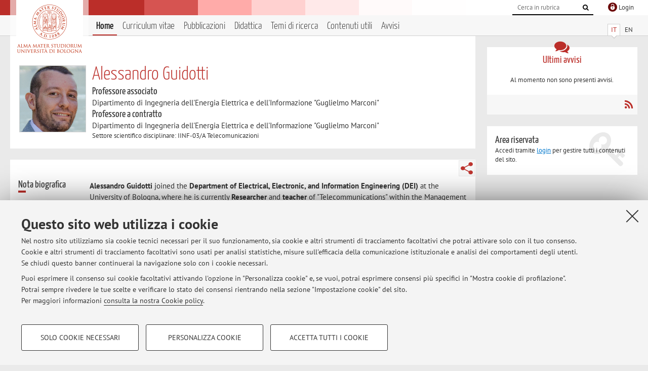

--- FILE ---
content_type: text/html; charset=utf-8
request_url: https://www.unibo.it/sitoweb/a.guidotti
body_size: 11481
content:




<!DOCTYPE html>
<html xmlns="http://www.w3.org/1999/xhtml" lang="it" xml:lang="it">
    <head><meta charset="UTF-8" /><meta http-equiv="X-UA-Compatible" content="IE=edge,chrome=1" /><meta name="viewport" content="initial-scale=1.0, user-scalable=yes, width=device-width, minimum-scale=1.0" /><meta name="format-detection" content="telephone=no" /><link rel="stylesheet" type="text/css" href="/uniboweb/resources/people/styles/people.css?v=20241130063950" /><link rel="stylesheet" type="text/css" href="/uniboweb/resources/people/styles/custom.css?v=20241130063951" /><link rel="stylesheet" type="text/css" href="/uniboweb/resources/people/styles/sweetalert.css?v=20241130063951" /><script type="text/javascript" src="/uniboweb/resources/commons/js/jquery.min.js?v=20241130063953"></script><script type="text/javascript" src="/uniboweb/resources/commons/js/jquery-ui.min.js?v=20241130063954"></script><script type="text/javascript" src="/uniboweb/resources/commons/js/modernizr-custom.js?v=20241130063954"></script><script type="text/javascript" src="/uniboweb/resources/people/scripts/navscroll.js?v=20241130063952"></script><script type="text/javascript" src="/uniboweb/resources/people/scripts/sweetalert.min.js?v=20241130063951"></script><script type="text/javascript" src="/uniboweb/resources/people/scripts/people.js?v=20241130063951"></script><script type="text/javascript" src="/uniboweb/resources/people/scripts/editor-utils.js?v=20241130063952"></script><script type="text/javascript" src="/uniboweb/resources/people/scripts/editor-filter.js?v=20241130063952"></script><title>
	Alessandro Guidotti — Università di Bologna — Home Page
</title><meta name="resourceclass" content="SitoWebPersonale" /><script type="text/javascript" src="/uniboweb/resources/commons/js/unibo-cookies.min.js?v=20250212111854"></script><meta name="UPN" content="a.guidotti@unibo.it" /><meta name="UNIBOPAGEID" content="SITOWEBPERSONALE::41919::" /></head>


    <!-- 
Server: WLPP-TWEB-02
Cached At : 20:21:51
 -->



    <body id="body">
        <div class="fixed-wrapper unibo-noparse">
            

            <div class="topbar">
                <div class="topbar-wrapper">
                    <a title="Vai al portale Unibo.it" class="alma" href="http://www.unibo.it/"></a>

                    <div class="goingtoprint">
                        <img src="/uniboweb/resources/people/img/sigillo-small.gif">
                    </div>

                    <div class="unibo-login">
                        <img alt="Logo Single Sign-On di Ateneo" src="/uniboweb/resources/commons/img/ssologo36x36.png" />
                        
                                <a href="/uniboweb/SignIn.aspx?ReturnUrl=%2fsitoweb%2fa.guidotti">
                                    <span xml:lang="en">Login</span>
                                </a>
                            
                    </div>

                    <div class="search-wrapper">
                        <form method="get" action="/uniboweb/unibosearch/rubrica.aspx">
                            <input type="hidden" name="tab" value="FullTextPanel" />
                            <input type="hidden" name="lang" value="it" />
                            <a href="#" class="openclose search closed">
                                <i class="fa fa-search"></i>
                                <span>Cerca</span>
                            </a>
                            <div class="search">
                                <input name="query" value="" placeholder="Cerca in rubrica" type="search" />
                                <button title="Vai">
                                    <i class="fa fa-search"></i>
                                </button>
                            </div>
                        </form>
                    </div>
                </div>
            </div>

            
            
<div class="header">
    <div class="header-wrapper">
        


<div class="lang-selector">
    <ul>
        <li id="HeaderContent_BoxMenu_liIT" class="selected">
            <a href="/sitoweb/a.guidotti/" id="HeaderContent_BoxMenu_aIT">IT</a>
        </li>
        <li id="HeaderContent_BoxMenu_liEN">
            <a href="/sitoweb/a.guidotti/en" id="HeaderContent_BoxMenu_aEN">EN</a>
        </li>
    </ul>
</div>



<div class="main-menu">
    <a href="#" class="openclose menu closed">
        <i class="fa fa-bars"></i>
        <span>Menu</span>
    </a>

    <ul>
        <li id="HeaderContent_BoxMenu_liHome" class="selected">
            <a href="/sitoweb/a.guidotti/" id="HeaderContent_BoxMenu_aHome">Home</a>
        </li>
        <li id="HeaderContent_BoxMenu_liCurriculum">
            <a href="/sitoweb/a.guidotti/cv" id="HeaderContent_BoxMenu_aCurriculum">Curriculum vitae</a>
            
        </li>
        <li id="HeaderContent_BoxMenu_liPubblicazioni">
            <a href="/sitoweb/a.guidotti/pubblicazioni" id="HeaderContent_BoxMenu_aPubblicazioni">Pubblicazioni</a>
            
        </li>
        <li id="HeaderContent_BoxMenu_liDidattica">
            <a href="/sitoweb/a.guidotti/didattica" id="HeaderContent_BoxMenu_aDidattica">Didattica</a>
        </li>
        <li id="HeaderContent_BoxMenu_liRicerca">
            <a href="/sitoweb/a.guidotti/ricerca" id="HeaderContent_BoxMenu_aRicerca">Temi di ricerca</a>
            
        </li>
        
        <li id="HeaderContent_BoxMenu_liContenutiUtili">
            <a href="/sitoweb/a.guidotti/contenuti-utili" id="HeaderContent_BoxMenu_aContenutiUtili">Contenuti utili</a>
        </li>
        <li id="HeaderContent_BoxMenu_liAvvisi">
            <a href="/sitoweb/a.guidotti/avvisi" id="HeaderContent_BoxMenu_aAvvisi">Avvisi</a>
        </li>
    </ul>
</div>
    </div>
</div>

        </div>


        <form method="post" action="/sitoweb/a.guidotti" id="mainForm" onsubmit="return setFormSubmitting();">
<div class="aspNetHidden">
<input type="hidden" name="ctl22_TSM" id="ctl22_TSM" value="" />
<input type="hidden" name="__EVENTTARGET" id="__EVENTTARGET" value="" />
<input type="hidden" name="__EVENTARGUMENT" id="__EVENTARGUMENT" value="" />
<input type="hidden" name="__VIEWSTATE" id="__VIEWSTATE" value="vfc23ifbgWfIfLQdd37LvH7XouJLGZKOWLnZOmuIEwcR+s0OMeFwMMSU9ZONfA4f4OyUy+K9hoWqYGJGBz4A8dmmjtELJqdxUugf5MVKpdD8xjXK01ZWQbETaMli86HZLN8G33UbcZ/GsRgXnp1EVHrKVIq36PfJy9/dMo3Rq+GDsWwKyzBvbGWeMUlykSW6kJkzhldeWtUQAdmlOr8DZ0M+RnFdM1ufmbD93WXp9r32VdlYuc6M1sbPrTqSmVbWXEadd9uDLqD+P3k4GhscVPAqQ49YTBd5wUs7D6Iy7eUwCo3ZWMjbTqX6n4y9fCvbfnlgwB1C/39cIL6pX8rtY8+kgCcMMl3Hg7MQtp69dGfaWuJZb6X/30W0MS3LfZxCGzVf76k3quzyCK7UVAXFoP1d43qIChdKAkBS1F7lszbvVgbNsBpraImIHxnabU/p+WYoVyyhSVn3GNsCbS6DSWLL8I/i233NqsaC+TlzA7cqdzbWwOBVCPNI9ovHeygVGwe0nacQjnYG81e5eWbd6wOwkz1kVOX0p/6L6gpraZ1ZQLSyJpxFp/27U5SyT7XB9UetxcWx0pHTdJFDdoHvx8WEOc0LTgXBLG2U9MiKX3cuFeyjc8P6A5bQ2wwhhe9Yrfr4YlDczGicz0kuIey+3WQZPANHqWYNTQXjebjKEhZ7/[base64]/JX19u0bxmfvRO8+gmckTw6Gz12+tX6rr7zpz99j+t6afcgbQU5B/uPZyoEihlP71GyfsMA5OtQBCXb2R43tAfKunJcRbuNh4BVjNoRWBomRuiXsimzVGVtaDtOT51FkvFBJVQFZ/znARn65AgVxPeuo/3c0jfm+L3K6cQho5lmrHlGfmdThf/3AFGEJ/n2V/5NyHP/QA+0PI8jPFjzLtnAS1UVBwDqtK+W0/MnsfszBXJZLhCh7BG0GaSh6T/GDDfdUZuTgw2NP6PObLodwiV6FIH/XngT5Mu6d2xwWjbcws5VUAXmBx2paTLhWyWCW+66XMPDSbcVCjYIDg8VZnwQnszSqhQOFSFpxIBq02pT4iu7SO8s+NJqvNZ7QcK41++bcvXcqsn1ntDi7+R7579q4n5GkWyUVu809+ABpXu6p2KWu5SrMBzuH0x/6CIMQ/YhqP5ujL/[base64]/Nf2TSUjZAmERykRqdKvzB25tJaj9UiATZ+VXp+c8EAdxl1JHg9l8ML828YrzDHrgZUAKyiRoDtcy9T7xy+uT3gVkKmCMnDe7VgLehWEKmn3VN+gJLVH9Yw8anDH/gv+D+DHx0olhektT6biMoneEHGNP2RACaF1LLQAMMc680+UqSGPgwvEj0STznCdzyfiT3sIBOXXjtcNglGXzMbwuCVjhAMgo4pfdPFVjzpNHw0f/RYO+5XNGdLBEgqw9rXTZFyFGXIG9M+pqUfEbdhnEOmmvtDyTYYJGZmByvFaITVK5aL4dKT5/EvHEnnfyHUjMkd+9NFUMC8sxa8ZldrU3/gzgYs1KX8ay5bAvcFIOg4DUS/7BYNvKEoskbaHQvI9zcND/Di3XZPwx3NI8UZnksugh0KPUmAMis1BZ18/H2XsjgLu+R6QG0ugFf9td3Ud01VtVQ2ajEgrS7f1o088t4ybtt0U/b6WjdAoi6L/[base64]/r0KnAmooRXnwItfDA3r06cG89EUu9rXW8Z7iDW7JEl7CAUwunw52TXkyBD/leu3e/BzMVUB7GwT3qTCkqfp0YlP5uPrQP6KDhCrYsMkw6wkjZ2Yn+M/f7ypDLnYFPhXw8yhPj6MmDk1GCAUXln3tjkgre6gCsTFIFS8PpsnSv1eQSMbNXJM50x8N74ZdVnuUANvR68AbLc627Cc/GhgvqTpJUmRQKJTd1DXoNplqT/8lPoWzRfDBAQ4QTb6eKIYhfAXCbd+5yW9tRQQC54g3P8hWFeKYXGF1yvdILZ6Xnz83BrdshL5U7Fc7wnoUyBMOXUl5GQ5TmRkszVxDtO11cRLrFJwzK3zCelpFGbglJLfWC+ObN1hIP/QYhF1TEeF18hCwG4oOg6kW2ffnOVQq+qwsG8/XGUyUtgKdi44jrqm6IxZlhFjCyYCvWV6haYJZTOiynSny8/YO3vWJe+9ZAKSalGbiU1KMqMZw2aU3YGulPNET40eepsBV5GfIJL6UI74/g2eRV4gBsAbRfrdMHvP4CX5og0p1lZCEF+YMa3Gbnii+w8CDLNyBGpgZF45LxMnqcZXDSHz2HEdyHcoS4s2jS6Ydy/KBzpPPc1ZFRE9ixQaN0dNiP6LjDH087OWrJ9LBpcSZBTMGO1pRkxYeL1bWfVZbFgr8YcOi37hKlW2nhU7x98OESzRyRfqCe2UHgIOIsbKCKrg90TzYTwOXR+3ucSdSjL2XzIZXL3YiZw6jFsYIdsf/tgheNFDokKTb1sy4Tg+Bz5lyX5dfmTYvH+v1On4s/KmwHT7h9KfrtHpgbN+gS5HcLXcHcUjh+Zs5tCHy0W77OYAivvmOX0TM/tIFwoUpq1UnqYFLMx0D/WijOSFNQogmpAK1ez05dcQn57MoQAdR0+CsxOFWE4yy7KabhLp/[base64]/UZdQwJPogtJ35//8bz2Pmo1eAKYC0t9OuG0UBerg3TYchKVWPM4xRVcnvaAHV0WqN3fdDxFXz8aCMjHqggrWTE0ZS+ovnQqmKddBZl6wJjs2/a4TX4cMxOtKjjJUhgJ/[base64]/1a1v7++UxeAKKXdhRK8zi/UL2TOdwe5aDozUXdOcEQZ/JW3Bpl7sT3GQ5QuzVMrFx5La2p5WX5z8z62xWUiHkng9bdQ5FAI18nZkE1ZqN+opXwiOH0emGpHodNawwoJitmBYq2AQXQbbTU0/0pQO2VzpfkoqQNjB/N0nehSsey8Fw/egBET4EmLwBCWqK/utwpq4l4liQN5f/9MyX5xw/VZqfnO9fQCrrbKS+FoHmDpSPvWFcPWXukmkK7N6v/CqT8GWny7cdekvn1vx2aVpA+Kt0tpKyvtGYb3tmCpPrMpjVys2fk6Aq4r3EK8hzNZOugdx7F5wQx/BwsHyaVQSG/D6O7Ui2C+mWIFXufWhESyhuBKJG199DVhqOY/AUQqlmRjZlvVtpb+FbEp8VYAR01QChqCqNJBh09Kij8LTZd8f/YTx7ohdIBeSJjUX7VEx+kDyW1pgV0uSjme44DFO72mZP+MLXBZHXo094K2OJqqPsO9rmYbt5DrG0ghGkaICNzfVluhPV/6vAjl0AZhUciA1toSSJHRwZ3R9qi04mqZuLZZOd2atePYBM0V1KPQqeu+84TY2wgEzQObh+W/Np1h+MzpVysb2ivVviML4RmenLiwJOKsM37uTWS9z2Xt9lza+fP1BWO8gkAJveF97mRCRPZaZp2YMs3bov0n9F//Kr+6FY1Ip41kxkR/b+xuotMxWp+bytXdlOQTgmMJ9GwRIiuvTTrTMYGiAdLpFkIyIT9YlMKO7zTKYndhYN4Pmpc9TyYUD5Fmfv8FU49mQDizKKwzDiFl7JJYhZvMVIjSdRdoQtte3B57XNArN9yJyo4fTd1WpkEAVGI/dJv5MMBsXR5c5DvDthoDD87zfSfpLPjonQjrIRHX+kCvCz7y9fULBC0aLstxwX/ZFOZYh+vth7tpQ8CAVDdu3UXHRtTIsv5tj+lxk+g7E94jkUuTR2r5BG1w2yKPsH/1NGJEjTlIcg54B6fawQsvM9FWwIni2ZrURIzTpoMdqON6aUuJHIPY8t62Pq6La7Cie/Hyfx1m2PljBTXBZLmuZDgwvZayy2MJXQY5sbbD5gRo7O/zOuLvLNwttItELdkRBqkqPRbUfMKjFc3UHqQfpgioUyE5PwidNh6a0OD6Y/xqJlrK/+r6XpGAa7K4CHioMUkGvtbHa08sCfAV/kFZuXd0cFJ3guDQlx/fybIv1ZmmM1dChNJvD1WqRj1NJxn6ejhCz0XBDhjTbtw+Y97Ia2EgZ9mtgbnTpNqeVxgoSPGOuB1pQEvZ8xnmS9Vds8yE0jJT0GxP3fvWpdEcLpD+G8/WMuLlEc2H3+FAoJHrmm7T0CV+6PRHu5YX32huAFDcm1lVRbGx7aUACM/CjuIXcVrttgfJodmmwioGMh/[base64]//R7MGLVS65RiIFz3hJwZu56zQAsT7V1PG4RxA1BA7Z9cEaqUS18TiM+kE7IFEueUashKrrxmGyLimSytcFK1EbV3ipKB3s0+K1u6iIYApJvU7+6sYdRODpnTNW3Obq7QeeJABxQYNR7hA3pPJNZvoaurota3Z/T5zuX7OpWZp0+k3ItQzyrhfBNGig5nv9WTTkOB3e6/[base64]//5Vq2tcopGzQfoxOH3LfRXkfQfxm6t7TtXHH7dQpqEobPSrD7GzUQ+vRBXBRCOEtXNEH2t6aWZj7uoanMwYd/vftgeCGGTf25eNjlfZS1Sm+VLKwpndBwSDXZ6vJdE1SnwEBQGw+Vz1wS6ro2jmtjiWR+Za06VdtaEUyNzRj/bo/N8vFtB/[base64]/CdBEV9H77SCwYsk/" />
</div>

<script type="text/javascript">
//<![CDATA[
var theForm = document.forms['mainForm'];
if (!theForm) {
    theForm = document.mainForm;
}
function __doPostBack(eventTarget, eventArgument) {
    if (!theForm.onsubmit || (theForm.onsubmit() != false)) {
        theForm.__EVENTTARGET.value = eventTarget;
        theForm.__EVENTARGUMENT.value = eventArgument;
        theForm.submit();
    }
}
//]]>
</script>


<script src="/UniboWeb/WebResource.axd?d=pynGkmcFUV13He1Qd6_TZBclabRlTOgEgRuVrbXCtgvzr-3cX0rLF70bHHt-3cwTEIx7deLXA878GFIgRuwamg2&amp;t=638901608248157332" type="text/javascript"></script>


<script src="/UniboWeb/Telerik.Web.UI.WebResource.axd?_TSM_HiddenField_=ctl22_TSM&amp;compress=1&amp;_TSM_CombinedScripts_=%3b%3bSystem.Web.Extensions%2c+Version%3d4.0.0.0%2c+Culture%3dneutral%2c+PublicKeyToken%3d31bf3856ad364e35%3ait-IT%3aa8328cc8-0a99-4e41-8fe3-b58afac64e45%3aea597d4b%3ab25378d2" type="text/javascript"></script>
<div class="aspNetHidden">

	<input type="hidden" name="__VIEWSTATEGENERATOR" id="__VIEWSTATEGENERATOR" value="81A91180" />
</div>
            <script type="text/javascript">
//<![CDATA[
Sys.WebForms.PageRequestManager._initialize('ctl00$ctl22', 'mainForm', ['tctl00$MainContent$ShortBio$NotaPanel','','tctl00$MainContent$Receipt$OrarioPanel',''], [], [], 90, 'ctl00');
//]]>
</script>


            <div id="u-content-wrapper" class="content-wrapper unibo-parse">
                
                
<div class="row">
    <div class="w12" itemscope itemtype="http://schema.org/Person">
        



<div class="people-info">
    <div class="photo">
        <img id="MainContent_PeopleInfo_PhotoDocente" itemprop="image" src="/uniboweb/utils/UserImage.aspx?IdAnagrafica=432004&amp;IdFoto=e6fcee72" alt="Foto del docente" />
        
    </div>

    <div class="function">
        

        <h1 class="name">
            <span itemprop="name">Alessandro Guidotti</span>
        </h1>

        

        <div class="date-info">
        
                <p class="qualifica" itemprop="jobTitle">Professore associato</p>
                
                        <p class="sede">Dipartimento di Ingegneria dell'Energia Elettrica e dell'Informazione "Guglielmo Marconi"</p>
                    
            
                <p class="qualifica" itemprop="jobTitle">Professore a contratto</p>
                
                        <p class="sede">Dipartimento di Ingegneria dell'Energia Elettrica e dell'Informazione "Guglielmo Marconi"</p>
                    
            

        <p class="ssd">
            Settore scientifico disciplinare: IINF-03/A Telecomunicazioni
        </p>

        
        </div>
    </div>

    
</div>

        <div class="content-core">
            


<div class="share-button-wrapper">
    <a href="javascript:return false;" class="share toggler" title="Condividi"></a>
    <div class="hidden gosocial">
        <div class="triangle-border">
            <ul>
                <li class="facebook">
                    <a title="Condividi su Facebook" data-uml="facebook" href="http://www.facebook.com/sharer.php?u=https%3a%2f%2fwww.unibo.it%2fsitoweb%2fa.guidotti&amp;t=Alessandro Guidotti — Università di Bologna — Home Page" data-umc="sharebar" target="_blank" role="link" class="umtrack"></a>
                </li>
                <li class="linkedin">
                    <a title="Condividi su LinkedIn" data-uml="linkedin" href="https://www.linkedin.com/shareArticle/?url=https%3a%2f%2fwww.unibo.it%2fsitoweb%2fa.guidotti" data-umc="sharebar" target="_blank" role="link" class="umtrack"></a>
                </li>
                <li class="twitter">
                    <a title="Condividi su Twitter" data-uml="twitter" href="https://twitter.com/share?url=https%3a%2f%2fwww.unibo.it%2fsitoweb%2fa.guidotti&amp;text=Alessandro Guidotti — Università di Bologna — Home Page&amp;hashtags=unibo" data-umc="sharebar" target="_blank" role="link" class="umtrack"></a>
                </li>
                <li class="mail">
                    <a title="Invia ad un amico" data-uml="mail" href="mailto:?subject=Alessandro Guidotti — Università di Bologna — Home Page&body=https%3a%2f%2fwww.unibo.it%2fsitoweb%2fa.guidotti" data-umc="sharebar" target="_blank" role="link" class="umtrack"></a>
                </li>
            </ul>
            <div class="arrow-right"></div>
        </div>
    </div>
</div>

            



<div id="ctl00_MainContent_ShortBio_NotaPanel">
	

        

        <div class="box-bio">
            <div class="subtitle">
		
                <h2>Nota biografica</h2>
            
	</div>


            <div class="text">

                <div id="ctl00_MainContent_ShortBio_ctl07" style="display:none;">
		
                        <span class="spinner">Loading ...</span>
                    
	</div>

                

                

                



                <p><strong>Alessandro Guidotti</strong>  joined the <strong>Department of Electrical, Electronic, and Information Engineering (DEI)</strong> at the University of Bologna, where he is currently <strong>Researcher</strong> and <strong>teacher</strong> of "Telecommunications" within the Management Engineering course, in 2012. His main research activities are related to the definition of 5G communication systems, Cognitive Radios, Satellite Communications, and Interference Management.</p>
<p>He is involved in coordinating and contributing to several  projects funded by the European Commission (EC) and the European Space Agency (ESA). He is author/co-author of more than 35 scientific papers and co-recipient of several scientific awards.</p>
                        <a href="/sitoweb/a.guidotti/cv">Vai al Curriculum</a>
                    


                

            </div>
        </div>

    
</div>

            



<div class="box-contact">
    <div class="subtitle">
        <h2>Contatti</h2>
    </div>

    <div class="text">
        

        <dl>
            
                    <dt>E-mail:</dt>
                    <dd><a title="" href="mailto:a.guidotti@unibo.it" itemprop="email">a.guidotti@unibo.it</a></dd>
                

            
                    <dt>Tel:</dt>
                    <dd itemprop="telephone"><a class="phone" href="tel:+39 051 20 9 3644">+39 051 20 9 3644</a></dd>
                

            
        </dl>

        

        
                <p class="where">
                    <i class="fa fa-thumb-tack"></i>
                    
                    Dipartimento di Ingegneria dell'Energia Elettrica e dell'Informazione "Guglielmo Marconi"
                    <br />
                    Viale del Risorgimento 2,&nbsp;Bologna - <a href="/uniboWeb/unibomappe/default.aspx?kml=%2fUniboWeb%2fStruct.kml%3fStrID%3d960">Vai alla mappa</a>
                </p>
            
    </div>

</div>


            



<div class="box-resources">
    <div class="subtitle">
        <h2>Risorse in rete</h2>
    </div>

    <div class="text">
        
        
                <ul class="list-item">
            
                    <li>
                        <a target="_blank" href="https://orcid.org/0000-0003-4480-0010">
                            <img src="/uniboweb/resources/people/img/ORCID.png" />
                            ORCID
                        </a>
                    </li>
            
                </ul>
            
    </div>
</div>


            



<div id="ctl00_MainContent_Receipt_OrarioPanel">
	

        

        <div class="box-receipt">
            <div class="subtitle">
		
                <h2>Orario di ricevimento</h2>
            
	</div>
    

            <div class="text">
                <div id="ctl00_MainContent_Receipt_ctl08" style="display:none;">
		
                        <span class="spinner">Loading ...</span>
                    
	</div>

                

                

                


                Per il ricevimento si prega di mandare una mail a&nbsp;<strong>a.guidotti@unibo.it</strong>


                

                

                
            </div>
        </div>

    
</div>


        </div>
    </div>

    <div class="w4">
        <div class="secondary-sidebar">
            



<div class="box-notices">
    <h3>
        <i class="fa fa-comments"></i>Ultimi avvisi
    </h3>
    

    
            <p><span data-nosippet>Al momento non sono presenti avvisi.</span></p>
        

    <div class="see-all">
        
        <a class="rss" href='/sitoweb/a.guidotti/avvisi/rss'><i class="fa fa-rss"></i>
            <span>RSS</span>
        </a>
    </div>
</div>


            

            




            

            
        <div class="box-login">
            <i class="fa fa-key fa-5x"></i>

            <h3>Area riservata</h3>
            
            <p>
                Accedi tramite <a href="/uniboweb/SignIn.aspx?ReturnUrl=%2fsitoweb%2fa.guidotti">login</a> per gestire tutti i contenuti del sito.
            </p>
            
            
        </div>
    



        </div>
    </div>
</div>


                <div class="row unibo-noparse">
                    <div class="w16">
                        <div id="FooterPanelIT" class="footer">
	
                            © 2025 - ALMA MATER STUDIORUM - Università di Bologna - Via Zamboni, 33 - 40126 Bologna - Partita IVA: 01131710376
					        <div class="link-container">
                                <a target="_blank" href="https://www.unibo.it/it/ateneo/privacy-e-note-legali/privacy/informative-sul-trattamento-dei-dati-personali">Privacy</a> |
					            <a target="_blank" href="https://www.unibo.it/it/ateneo/privacy-e-note-legali/note-legali">Note legali</a> |
                                <a href="#" data-cc-open="">Impostazioni Cookie</a>
                            </div>
                        
</div>
                        
                    </div>
                </div>
            </div>
        

<script type="text/javascript">
//<![CDATA[
window.__TsmHiddenField = $get('ctl22_TSM');Sys.Application.add_init(function() {
    $create(Sys.UI._UpdateProgress, {"associatedUpdatePanelId":"ctl00_MainContent_ShortBio_NotaPanel","displayAfter":0,"dynamicLayout":true}, null, null, $get("ctl00_MainContent_ShortBio_ctl07"));
});
Sys.Application.add_init(function() {
    $create(Sys.UI._UpdateProgress, {"associatedUpdatePanelId":"ctl00_MainContent_Receipt_OrarioPanel","displayAfter":0,"dynamicLayout":true}, null, null, $get("ctl00_MainContent_Receipt_ctl08"));
});
//]]>
</script>
</form>
        
        
        <a href="#" class="back-to-top" title="Torna su"><i class="fa fa-angle-up"></i></a>

        
            <!-- Piwik -->
            <script type="text/javascript">
                var _paq = _paq || [];
                _paq.push(['setCookiePath', '/sitoweb/a.guidotti']);
                _paq.push(['trackPageView']);
                _paq.push(['enableLinkTracking']);
                (function () {
                    var u = "https://analytics.unibo.it/";
                    _paq.push(['setTrackerUrl', u + 'piwik.php']);
                    _paq.push(['setSiteId', 11997]);
                    var d = document, g = d.createElement('script'), s = d.getElementsByTagName('script')[0];
                    g.type = 'text/javascript'; g.async = true; g.defer = true; g.src = u + 'piwik.js'; s.parentNode.insertBefore(g, s);
                })();
            </script>
            <noscript><p><img src="https://analytics.unibo.it/piwik.php?idsite=11997" style="border:0;" alt="" /></p></noscript>
            <!-- End Piwik Code -->
        

    </body>
</html>

--- FILE ---
content_type: text/css
request_url: https://www.unibo.it/uniboweb/resources/people/styles/people.css?v=20241130063950
body_size: 110702
content:
figure,sub,sup{position:relative}p,pre{word-wrap:break-word}.expand a,.see-more{text-decoration:none}.fa-ul,.sortable,ul.wizard-header>li{list-style-type:none}article,aside,blockquote,body,dd,div,dl,dt,fieldset,figure,footer,form,h1,h2,h3,h4,h5,h6,header,hgroup,label,legend,li,menu,nav,ol,p,pre,section,td,th,ul{margin:0;padding:0;border:0}html{height:100%;-webkit-text-size-adjust:100%;-ms-text-size-adjust:100%}body{min-height:100%;min-width:960px}article,aside,audio,canvas,details,figcaption,figure,footer,header,hgroup,nav,section,video{display:block}sub,sup{font-size:75%;line-height:0;vertical-align:baseline}sup{top:-.5em}sub{bottom:-.25em}pre{white-space:pre;white-space:pre-wrap}b,strong{font-weight:700}abbr[title]{border-bottom:1px dotted}button,input,select,textarea{margin:0;font-size:100%;line-height:normal;vertical-align:baseline}button,html input[type=button],input[type=reset],input[type=submit]{cursor:pointer;-webkit-appearance:button}input[type=checkbox],input[type=radio]{-o-box-sizing:border-box;box-sizing:border-box}textarea{overflow:auto}table{border-collapse:collapse;border-spacing:0}figure embed,figure img,figure object,figure video{max-width:100%;display:block}img{border:0;-ms-interpolation-mode:bicubic}.content-wrapper{max-width:1240px;margin:0 auto 1em;padding-right:1.33333333em;padding-left:1.33333333em;clear:both}.content-wrapper .row{overflow:hidden;width:100%;display:block;clear:both}.content-wrapper .row>*{float:left;padding:0 .73333333em;margin-top:1em;-o-box-sizing:border-box;box-sizing:border-box}.content-wrapper .row .lean-left,.content-wrapper .row .row>:first-child,body.old-ie .content-wrapper .row .lean-left{padding-left:0}.content-wrapper .row .lean-right,.content-wrapper .row .row>:last-child,body.old-ie .content-wrapper .row .lean-right{padding-right:0}.content-wrapper .row .nospacing{margin-top:0;margin-bottom:0}.content-wrapper .row .w1{width:6.25%}.content-wrapper .row .w2{width:12.5%}.content-wrapper .row .w3{width:18.75%}.content-wrapper .row .w4{width:25%}.content-wrapper .row .w5{width:31.25%}.content-wrapper .row .w6{width:37.5%}.content-wrapper .row .w7{width:43.75%}.content-wrapper .row .w8{width:50%}.content-wrapper .row .w9{width:56.25%}.content-wrapper .row .w10{width:62.5%}.content-wrapper .row .w11{width:68.75%}.content-wrapper .row .w12{width:75%}.content-wrapper .row .w13{width:81.25%}.content-wrapper .row .w14{width:87.5%}.content-wrapper .row .w15{width:93.75%}.content-wrapper .row .w16{width:100%}.content-wrapper .row .o1{margin-left:6.25%}.content-wrapper .row .o2{margin-left:12.5%}.content-wrapper .row .o3{margin-left:18.75%}.content-wrapper .row .o4{margin-left:25%}.content-wrapper .row .o5{margin-left:31.25%}.content-wrapper .row .o6{margin-left:37.5%}.content-wrapper .row .o7{margin-left:43.75%}.content-wrapper .row .o8{margin-left:50%}.content-wrapper .row .o9{margin-left:56.25%}.content-wrapper .row .o10{margin-left:62.5%}.content-wrapper .row .o11{margin-left:68.75%}.content-wrapper .row .o12{margin-left:75%}.content-wrapper .row .o13{margin-left:81.25%}.content-wrapper .row .o14{margin-left:87.5%}.content-wrapper .row .o15{margin-left:93.75%}.content-wrapper .row .w1\3a 2{width:50%}.content-wrapper .row .w1\3a 3{width:33.33333333%}.content-wrapper .row .w2\3a 3{width:66.66666667%}.content-wrapper .row .w1\3a 4{width:25%}.content-wrapper .row .w3\3a 4{width:75%}.content-wrapper .row .w2\3a 2,.content-wrapper .row .w3\3a 3,.content-wrapper .row .w4\3a 4{width:100%}.content-wrapper .row .o1\3a 2{margin-left:50%}.content-wrapper .row .o1\3a 3{margin-left:33.33333333%}.content-wrapper .row .o2\3a 3{margin-left:66.66666667%}.content-wrapper .row .o1\3a 4{margin-left:25%}.content-wrapper .row .o3\3a 4{margin-left:75%}body.old-ie .content-wrapper{max-width:950px}body.old-ie .content-wrapper .row .w1{width:4.47580645%}body.old-ie .content-wrapper .row .w1>*{width:auto}body.old-ie .content-wrapper .row .w2{width:10.72580645%}body.old-ie .content-wrapper .row .w2>*{width:auto}body.old-ie .content-wrapper .row .w3{width:16.97580645%}body.old-ie .content-wrapper .row .w3>*{width:auto}body.old-ie .content-wrapper .row .w4{width:23.22580645%}body.old-ie .content-wrapper .row .w4>*{width:auto}body.old-ie .content-wrapper .row .w5{width:29.47580645%}body.old-ie .content-wrapper .row .w5>*{width:auto}body.old-ie .content-wrapper .row .w6{width:35.72580645%}body.old-ie .content-wrapper .row .w6>*{width:auto}body.old-ie .content-wrapper .row .w7{width:41.97580645%}body.old-ie .content-wrapper .row .w7>*{width:auto}body.old-ie .content-wrapper .row .w8{width:48.22580645%}body.old-ie .content-wrapper .row .w8>*{width:auto}body.old-ie .content-wrapper .row .w9{width:54.47580645%}body.old-ie .content-wrapper .row .w9>*{width:auto}body.old-ie .content-wrapper .row .w10{width:60.72580645%}body.old-ie .content-wrapper .row .w10>*{width:auto}body.old-ie .content-wrapper .row .w11{width:66.97580645%}body.old-ie .content-wrapper .row .w11>*{width:auto}body.old-ie .content-wrapper .row .w12{width:73.22580645%}body.old-ie .content-wrapper .row .w12>*{width:auto}body.old-ie .content-wrapper .row .w13{width:79.47580645%}body.old-ie .content-wrapper .row .w13>*{width:auto}body.old-ie .content-wrapper .row .w14{width:85.72580645%}body.old-ie .content-wrapper .row .w14>*{width:auto}body.old-ie .content-wrapper .row .w15{width:91.97580645%}body.old-ie .content-wrapper .row .w15>*{width:auto}body.old-ie .content-wrapper .row .w16{width:98.22580645%}body.old-ie .content-wrapper .row .w16>*{width:auto}body.old-ie .content-wrapper .row .o1{margin-left:4.47580645%}body.old-ie .content-wrapper .row .o2{margin-left:10.72580645%}body.old-ie .content-wrapper .row .o3{margin-left:16.97580645%}body.old-ie .content-wrapper .row .o4{margin-left:23.22580645%}body.old-ie .content-wrapper .row .o5{margin-left:29.47580645%}body.old-ie .content-wrapper .row .o6{margin-left:35.72580645%}body.old-ie .content-wrapper .row .o7{margin-left:41.97580645%}body.old-ie .content-wrapper .row .o8{margin-left:48.22580645%}body.old-ie .content-wrapper .row .o9{margin-left:54.47580645%}body.old-ie .content-wrapper .row .o10{margin-left:60.72580645%}body.old-ie .content-wrapper .row .o11{margin-left:66.97580645%}body.old-ie .content-wrapper .row .o12{margin-left:73.22580645%}body.old-ie .content-wrapper .row .o13{margin-left:79.47580645%}body.old-ie .content-wrapper .row .o14{margin-left:85.72580645%}body.old-ie .content-wrapper .row .o15{margin-left:91.97580645%}body.old-ie .content-wrapper .row .w1\3a 2{width:48.22580645%}body.old-ie .content-wrapper .row .w1\3a 2>*{width:auto}body.old-ie .content-wrapper .row .w1\3a 3{width:31.55913978%}body.old-ie .content-wrapper .row .w1\3a 3>*{width:auto}body.old-ie .content-wrapper .row .w2\3a 3{width:64.89247312%}body.old-ie .content-wrapper .row .w2\3a 3>*{width:auto}body.old-ie .content-wrapper .row .w1\3a 4{width:23.22580645%}body.old-ie .content-wrapper .row .w1\3a 4>*{width:auto}body.old-ie .content-wrapper .row .w3\3a 4{width:73.22580645%}body.old-ie .content-wrapper .row .w3\3a 4>*{width:auto}body.old-ie .content-wrapper .row .o1\3a 2{margin-left:48.22580645%}body.old-ie .content-wrapper .row .o1\3a 3{margin-left:31.55913978%}body.old-ie .content-wrapper .row .o2\3a 3{margin-left:64.89247312%}body.old-ie .content-wrapper .row .o1\3a 4{margin-left:23.22580645%}body.old-ie .content-wrapper .row .o3\3a 4{margin-left:73.22580645%}@media only screen and (max-width:767px){.content-wrapper .row .o1,.content-wrapper .row .o10,.content-wrapper .row .o11,.content-wrapper .row .o12,.content-wrapper .row .o13,.content-wrapper .row .o14,.content-wrapper .row .o15,.content-wrapper .row .o1\3a 2,.content-wrapper .row .o1\3a 3,.content-wrapper .row .o1\3a 4,.content-wrapper .row .o2,.content-wrapper .row .o2\3a 3,.content-wrapper .row .o3,.content-wrapper .row .o3\3a 4,.content-wrapper .row .o4,.content-wrapper .row .o5,.content-wrapper .row .o6,.content-wrapper .row .o7,.content-wrapper .row .o8,.content-wrapper .row .o9{margin-left:0}.content-wrapper .row .w1:last-child,.content-wrapper .row .w2:last-child,.content-wrapper .row .w3:last-child,.content-wrapper .row .w4:last-child,.content-wrapper .row .w5:last-child,.content-wrapper .row .w6:last-child{float:right}.content-wrapper .row .w1,.content-wrapper .row .w2{width:12.5%}.content-wrapper .row .w3,.content-wrapper .row .w4,.content-wrapper .row .w5{width:25%}.content-wrapper .row .w10,.content-wrapper .row .w11,.content-wrapper .row .w12,.content-wrapper .row .w6,.content-wrapper .row .w7,.content-wrapper .row .w8,.content-wrapper .row .w9{width:75%}.content-wrapper .row .w13,.content-wrapper .row .w14,.content-wrapper .row .w15,.content-wrapper .row .w16{width:100%}.content-wrapper .row .w1\3a 2{width:50%}.content-wrapper .row .w1\3a 3,.content-wrapper .row .w1\3a 4,.content-wrapper .row .w2\3a 3,.content-wrapper .row .w3\3a 4{width:100%;padding:0}}@media only screen and (max-width:520px){.content-wrapper{padding-left:0;padding-right:0}.content-wrapper .row .w13,.content-wrapper .row .w14,.content-wrapper .row .w15,.content-wrapper .row .w16{width:100%}.content-wrapper .row .w1\3a 2{width:100%;padding:0}.content-wrapper .row .w1,.content-wrapper .row .w10,.content-wrapper .row .w11,.content-wrapper .row .w12,.content-wrapper .row .w13,.content-wrapper .row .w14,.content-wrapper .row .w15,.content-wrapper .row .w16,.content-wrapper .row .w2,.content-wrapper .row .w3,.content-wrapper .row .w4,.content-wrapper .row .w5,.content-wrapper .row .w6,.content-wrapper .row .w7,.content-wrapper .row .w8,.content-wrapper .row .w9{width:100%}}@media print{.content-wrapper .row .w12,.content-wrapper .row .w1\3a 3,.content-wrapper .row .w2\3a 3{width:100%;float:none}.portaltype-homepage .content-wrapper .row .w1\3a 2{width:50%}}.expand,.see-more{width:100%;text-align:center}body{font-family:PTSans,Verdana,Geneva,Tahoma,sans-serif;color:#333;font-size:93.7%;background-color:#eaeaea;padding-top:70px;-o-box-sizing:border-box;box-sizing:border-box}ol,p,ul{font-size:1em;line-height:1.6}body.logged-in{padding-top:0}.hiddenKeys,.hiddenStructure{display:block;height:0;position:absolute;top:-10000px}.hidden,.invisible-desktop{display:none}p{margin-bottom:.33333333em;line-height:1.5em}a{color:#07C}a:visited{color:#551A8B}ol,ul{margin-bottom:.66666667em;margin-left:1.46666667em;line-height:1.5em}ul{margin-left:0}.spaced-bottom{margin-bottom:1.46666667em}.content-core ul li,.static-page ul li,.wrapper-box ul li{list-style:none;background-image:url(../img/list-item.png);background-repeat:no-repeat;background-position:left 10px;padding-left:.73333333em}.content-wrapper{padding:0;margin-bottom:0}.content-wrapper h2,.content-wrapper h3,.content-wrapper h4,.content-wrapper h5,.content-wrapper h6{line-height:1.2em;margin:.73333333em 0 .36666667em}.content-wrapper h1,.content-wrapper h2{font-family:YanoneKaffeesatz,Verdana,san-serif;font-weight:400;color:#333}.content-wrapper h1{font-size:1.8em;line-height:1.2em;color:#BB2E29}.content-wrapper h2{font-size:1.73333333em}.content-wrapper h3{font-size:1.4em;font-weight:400}.content-wrapper h4{font-size:1.2em;color:#BB2E29;font-weight:400}.content-wrapper h5,.content-wrapper h6{font-size:1.06666667em}.content-wrapper dt{font-weight:700}.content-wrapper dd,.content-wrapper dt{font-size:1em;line-height:1.6;line-height:1.5em}.date-wrapper .published,.expand a{font-size:.86666667em;line-height:1.41176471}input[type=submit]{background-color:#eaeaea;border:1px solid #d0d0d0;padding:4px 6px}select{border:1px solid #d0d0d0;padding:4px 6px}.content-core{margin-top:1.46666667em;background-color:#fff}.content-core:after,.content-core:before{display:table;content:""}.expand,.expand a,.expand:after,.see-more{display:block}.date-wrapper{overflow:auto;margin-bottom:0}.date-wrapper .published{color:#9e9d9d;margin-bottom:.36666667em;margin-top:.73333333em}.see-more,.see-more:active,.see-more:visited{color:#BB2E29}.see-more{background-color:#f7f7f7;border:1px solid #eaeaea;padding:.73333333em 0}.see-more:hover{background-color:#eaeaea}.expand{border-top:1px solid #d0d0d0;background-color:#f7f7f7;padding:0;margin:.73333333em 0;cursor:pointer}.expand a{top:-16px;position:relative}.expand a:hover{text-decoration:underline}.expand a span.fa-stack .fa-circle{font-size:1.5em;color:#3C639D}.expand a span.fa-stack .fa-circle:hover{color:#254068}.go-to,.go-to:link,.go-to:visited{color:#BB2E29}.expand a span.fa-stack .fa-caret-down{font-size:.8em;top:-4px}.expand a span.expand-text{display:block;line-height:.8em}.expand:after{content:"";height:10px;width:10px;margin:-7px auto auto;position:relative;top:7px}.private .expand{background-color:transparent}.go-to{background-color:#f7f7f7;border:1px solid #eaeaea;padding:4px 8px;margin:.73333333em 0;text-decoration:none;display:inline-block}.breadcrumbs,.breadcrumbs a{color:#9e9d9d}.go-to:hover{background-color:#eaeaea}.go-to i{margin-right:.36666667em}.go-to.right{float:right}.go-to.right i{margin-left:.36666667em}.breadcrumbs{margin-top:.73333333em;width:calc(100% - 1.5em);font-size:.86666667em;line-height:1.41176471}.back-to-top{position:fixed;bottom:10px;right:10px;z-index:9999;width:42px;height:42px;text-align:center;line-height:30px;background-color:#333;cursor:pointer;border:0;text-decoration:none;transition:opacity .2s ease-out;opacity:0}.back-to-top i{color:#fff;font-size:2.5em}.back-to-top:hover{background-color:#000}.footer,.static-page,.topbar{background-color:#fff}.back-to-top.show{opacity:.5}.static-page{padding:1.46666667em 4.4em}.footer{margin:.6em auto .7em;overflow:auto;padding:1em;text-align:center;font-size:.86666667em;line-height:1.41176471}.footer .link-container{margin-left:.73333333em;display:inline-block}.footer a{color:#333}html.no-touchevents a.phone{color:#333;cursor:text;pointer-events:none;text-decoration:none}@media only screen and (max-width:976px){body{min-width:0}html body,html body.logged-in{padding-top:0}html body{font-size:100%}.content-core{padding-left:.36666667em;padding-right:.36666667em}.static-page{padding:1.46666667em 2.2em}}@media only screen and (max-width:767px){.go-to.right{margin-top:.73333333em;float:none;display:block}}@media only screen and (max-width:520px){.static-page{padding:.36666667em}}@media print{body{padding-top:90px}body dl.open-close-list dd.hidden{display:block}body .heading-info h1,body .info-box .download-item,body.logged-in .footer{display:none}}@font-face{font-family:PTSans;font-display:swap;src:url(../webfonts/PTSans-Regular.eot?#iefix) format('embedded-opentype'),url(../webfonts/PTSans-Regular.woff) format('woff'),url(../webfonts/PTSans-Regular.ttf) format('truetype'),url(../webfonts/PTSans-Regular.svg#PTSans-Regular) format('svg');font-weight:400;font-style:normal}@font-face{font-family:PTSans;font-display:swap;src:url(../webfonts/PTSans-Bold.eot?#iefix) format('embedded-opentype'),url(../webfonts/PTSans-Bold.woff) format('woff'),url(../webfonts/PTSans-Bold.ttf) format('truetype'),url(../webfonts/PTSans-Bold.svg#PTSans-Bold) format('svg');font-weight:800;font-style:normal}@font-face{font-family:PTSans;font-display:swap;src:url(../webfonts/PTSans-BoldItalic.eot?#iefix) format('embedded-opentype'),url(../webfonts/PTSans-BoldItalic.woff) format('woff'),url(../webfonts/PTSans-BoldItalic.ttf) format('truetype'),url(../webfonts/PTSans-BoldItalic.svg#PTSans-BoldItalic) format('svg');font-weight:800;font-style:italic}@font-face{font-family:PTSans;font-display:swap;src:url(../webfonts/PTSans-Italic.eot?#iefix) format('embedded-opentype'),url(../webfonts/PTSans-Italic.woff) format('woff'),url(../webfonts/PTSans-Italic.ttf) format('truetype'),url(../webfonts/PTSans-Italic.svg#PTSans-Italic) format('svg');font-weight:400;font-style:italic}@font-face{font-family:YanoneKaffeesatz;font-display:swap;src:url(../webfonts/YanoneKaffeesatz-Bold.eot?#iefix) format('embedded-opentype'),url(../webfonts/YanoneKaffeesatz-Bold.woff) format('woff'),url(../webfonts/YanoneKaffeesatz-Bold.ttf) format('truetype'),url(../webfonts/YanoneKaffeesatz-Bold.svg#YanoneKaffeesatz-Bold) format('svg');font-weight:800;font-style:normal}@font-face{font-family:YanoneKaffeesatz;font-display:swap;src:url(../webfonts/YanoneKaffeesatz-ExtraLight.eot?#iefix) format('embedded-opentype'),url(../webfonts/YanoneKaffeesatz-ExtraLight.woff) format('woff'),url(../webfonts/YanoneKaffeesatz-ExtraLight.ttf) format('truetype'),url(../webfonts/YanoneKaffeesatz-ExtraLight.svg#YanoneKaffeesatz-ExtraLight) format('svg');font-weight:100;font-style:normal}@font-face{font-family:YanoneKaffeesatz;font-display:swap;src:url(../webfonts/YanoneKaffeesatz-Light.eot?#iefix) format('embedded-opentype'),url(../webfonts/YanoneKaffeesatz-Light.woff) format('woff'),url(../webfonts/YanoneKaffeesatz-Light.ttf) format('truetype'),url(../webfonts/YanoneKaffeesatz-Light.svg#YanoneKaffeesatz-Light) format('svg');font-weight:200;font-style:normal}@font-face{font-family:YanoneKaffeesatz;font-display:swap;src:url(../webfonts/YanoneKaffeesatz-Regular.eot?#iefix) format('embedded-opentype'),url(../webfonts/YanoneKaffeesatz-Regular.woff) format('woff'),url(../webfonts/YanoneKaffeesatz-Regular.ttf) format('truetype'),url(../webfonts/YanoneKaffeesatz-Regular.svg#YanoneKaffeesatz-Regular) format('svg');font-weight:400;font-style:normal}.x-small{font-size:.8em;line-height:1.33333333}.small{font-size:.86666667em;line-height:1.41176471}.normal{font-size:1em;line-height:1.6;line-height:1.5em}.huge,.huge-fancy,.large,.large-fancy,.normal-fancy,.small-fancy,.very-large,.very-large-fancy{line-height:1.2em}.large{font-size:1.2em}.very-large{font-size:1.4em}.huge{font-size:1.73333333em}.small-fancy{font-size:1.06666667em}.normal-fancy{font-size:1.33333333em}.large-fancy{font-size:1.6em}.very-large-fancy{font-size:1.8em}.huge-fancy{font-size:2.46666667em}.content-wrapper .row>*{margin-bottom:0}.content-wrapper .row .w12{padding-left:0;margin-top:0}.content-wrapper .row .w4{padding-right:0;margin-top:0}.content-wrapper .row .w16{padding:0}.content-wrapper,.header,.topbar{min-width:320px}@media only screen and (max-width:976px){.content-wrapper .row .w12,.content-wrapper .row .w4{width:100%;padding:0}}.topbar{height:30px;background:linear-gradient(to right,#BB2E29 50%,#fff 50%);width:100%;font-size:.86666667em;line-height:1.41176471}.topbar .topbar-wrapper{background-image:url(../img/topbar-bg.png);background-repeat:no-repeat;background-position:left top;max-width:1240px;margin:auto;overflow:auto}.topbar .alma{width:155px;height:114px;background-image:url(../img/sigillo_white.png);background-repeat:no-repeat;background-position:center top;background-color:rgba(255,255,255,.6);display:inline-block;position:absolute;z-index:999}.topbar .alma span{display:block;height:0;position:absolute;top:-10000px}.topbar .goingtoprint{display:none;text-align:center}.topbar .search-wrapper{float:right}.topbar .search-wrapper .closed.search,.topbar .search-wrapper .opened.search{display:none;color:#000}.topbar .search-wrapper .closed.search span,.topbar .search-wrapper .opened.search span{display:block;height:0;position:absolute;top:-10000px}.topbar .search-wrapper input[type=text],.topbar .search-wrapper input[type=search]{border:none;border-bottom:2px solid #000;background-color:#fff;height:30px;width:130px;padding:5px 10px;display:block;float:left;font-family:PTSans,Verdana,Geneva,Tahoma,sans-serif;-o-box-sizing:border-box;box-sizing:border-box;-webkit-appearance:none;border-radius:0}.topbar .search-wrapper input[type=search]::-webkit-search-cancel-button,.topbar .search-wrapper input[type=search]::-webkit-search-decoration,.topbar .search-wrapper input[type=search]::-webkit-search-results-button,.topbar .search-wrapper input[type=search]::-webkit-search-results-decoration{display:none}.topbar .search-wrapper button{float:left;border:none;background-color:#fff;height:30px;width:30px;border-bottom:2px solid #000;display:block}.unibo-login{float:right;margin-left:2.2em;line-height:30px;position:relative;padding-right:8px;z-index:99}.unibo-login a{text-decoration:none;color:#333;display:inline-block}.unibo-login img{vertical-align:text-bottom;width:18px;height:18px}.unibo-login .logout{background-color:#fff;border:1px solid #eaeaea;text-align:right}.unibo-login .logout a{display:block;padding:0 .36666667em}.unibo-login .logout a:hover{background-color:#D65451;color:#fff}.unibo-login:hover .logout{display:block}@media only screen and (max-width:976px){.topbar{height:48px;background-image:url(../img/topbar-bg.png);background-repeat:no-repeat;background-position:left top;padding-top:5px}.topbar .topbar-wrapper{background-image:none;background-color:#fff;min-height:48px;padding-left:.73333333em}.topbar .topbar-wrapper .search-wrapper,.topbar .topbar-wrapper .unibo-login{margin-top:8px}.topbar .alma{width:182px;height:48px;background-image:url(../img/sigillo-small.gif)}}@media only screen and (max-width:520px){.topbar .search-wrapper{position:relative;z-index:99999}.topbar .search-wrapper .opened.search{display:none}.topbar .search-wrapper .closed.search{display:block;border-bottom:2px solid #000;height:24px;width:24px;text-align:center;margin-top:4px}.topbar .search-wrapper .closed.search+.search{display:none}.topbar .search-wrapper .opened.search+.search{display:block}.topbar .search-wrapper .opened.search+.search button,.topbar .search-wrapper .opened.search+.search input{background-color:#f7f7f7}.topbar .unibo-login{margin-right:.73333333em}}@media print{.topbar .topbar-wrapper .alma,.topbar .topbar-wrapper .search-wrapper,.topbar .topbar-wrapper .unibo-login{display:none}.topbar .topbar-wrapper .goingtoprint{display:block;background-color:#fff}}.people-info{padding:50px 1.1em 1.1em;overflow:auto;background-color:#fff}.people-info .photo{float:left;margin-right:.73333333em;margin-top:9px;max-width:135px;width:135px;text-align:center}.people-info .photo img{border:1px solid #d0d0d0;max-width:100%;height:auto}.people-info .function{overflow:hidden}.people-info .function .name{color:#BB2E29;font-size:2.46666667em;line-height:1.2em;font-weight:200;padding-top:5px}.people-info .function .name.attached{position:fixed;top:71px;z-index:9;width:100%;background-color:#FFF;left:0;border-bottom:1px solid #d0d0d0;box-shadow:0 3px 3px 0 #eee}.people-info .function .name.attached span{-o-box-sizing:border-box;box-sizing:border-box;max-width:1240px;padding-left:162px;display:block;margin:auto}.people-info .function p{margin-bottom:0}.people-info .function .ssd{font-size:.86666667em;line-height:1.41176471}.people-info .function .carica,.people-info .function .qualifica{font-family:YanoneKaffeesatz,Verdana,san-serif;font-size:1.33333333em;line-height:1.2em}.people-info .function .carica{margin-top:.36666667em}.people-info .function .closed.info,.people-info .function .opened.info{display:none}.logged-in .people-info .function .name.attached{position:static;border-bottom:none;box-shadow:none}.logged-in .people-info .function .name.attached span{padding-left:0}.logged-in.superuser .people-info .function .name.attached{top:71px}@media only screen and (max-width:976px){.people-info{padding:.73333333em .36666667em}.people-info .function .name,.people-info .function .name.attached{position:static;width:auto;background-color:#fff;border-bottom:none;box-shadow:none}.people-info .function .name span,.people-info .function .name.attached span{padding-left:0}.people-info .photo{max-width:25%;padding-left:.5em}.people-info .photo img{max-width:100%;height:auto}}@media only screen and (max-width:520px){.people-info .function .carica{line-height:1em;padding-bottom:2px}.people-info .function p{line-height:1em}.people-info .function .closed.info{display:block}.people-info .function .closed.info+.date-info{display:none}.people-info .function .closed.info .opened.info{display:inline-block}.people-info .function .closed.info .opened.info+.date-info{display:block}}@media print{.people-info{padding-top:0}.people-info .function .name.attached{position:static;top:0;z-index:inherit;background-color:transparent;left:0;border-bottom:none;box-shadow:none}.people-info .function .name.attached span{padding-left:0}}.fixed-wrapper{position:fixed;top:0;width:100%;z-index:99}.logged-in .fixed-wrapper{position:static;top:auto}.header{background-color:#f7f7f7;border-bottom:1px solid #d0d0d0;width:100%}.header-wrapper{max-width:1240px;margin:auto;position:relative}.header-wrapper .lang-selector{position:absolute;bottom:0;right:0}.header-wrapper .lang-selector ul{font-size:.86666667em;line-height:1.41176471}.header-wrapper .lang-selector a{color:#333;text-decoration:none;padding:2px 6px;display:inline-block}.header-wrapper .lang-selector .selected a,.header-wrapper .lang-selector a:hover{color:#BB2E29}.header-wrapper .lang-selector li,.header-wrapper .lang-selector ul{list-style:none;margin:0;display:inline-block}.header-wrapper .lang-selector .selected{background-color:#fff;border:1px solid #d0d0d0;border-bottom:none;position:relative}.header-wrapper .lang-selector .selected:after{content:"";display:inline-block;width:10px;height:6px;background-image:url(../img/lang-selected.png);background-repeat:no-repeat;background-position:center;position:absolute;bottom:-6px;left:30%}.header-wrapper .main-menu{margin-left:163px;font-family:YanoneKaffeesatz,Verdana,san-serif;font-size:1.33333333em;font-weight:200;height:40px;line-height:44px}.header-wrapper .main-menu .closed.menu,.header-wrapper .main-menu .opened.menu{display:none;color:#BB2E29}.header-wrapper .main-menu .closed.menu span,.header-wrapper .main-menu .opened.menu span{margin-right:2px}.header-wrapper .main-menu a{color:#333;text-decoration:none;display:inline-block;padding-bottom:2px}.header-wrapper .main-menu li,.header-wrapper .main-menu ul{margin:0;list-style:none;display:inline-block}.header-wrapper .main-menu li{padding:0 7px}.header-wrapper .main-menu li:hover{color:#000;border-bottom:2px solid #BB2E29}.header-wrapper .main-menu .selected{border-bottom:2px solid #BB2E29;font-weight:400}.header-wrapper .main-menu .selected a{color:#000}@media only screen and (max-width:976px){.fixed-wrapper{position:static}.header{top:97px}.header-wrapper .main-menu{margin-left:0}.header-wrapper .main-menu .closed.menu{display:inline-block;margin-left:8px}.header-wrapper .main-menu .closed.menu+ul{display:none}.header-wrapper .main-menu .opened.menu{display:inline-block;margin-left:8px}.header-wrapper .main-menu .opened.menu+ul{display:block;position:relative;z-index:99}.header-wrapper .main-menu .selected{border:none;color:#fff;background-color:#BB2E29!important}.header-wrapper .main-menu ul{margin-top:-5px;background-color:#eaeaea;box-shadow:0 2px 2px 0 #d0d0d0;border-bottom:1px solid #fff;border-bottom:1px solid #d0d0d0;padding-left:1em}.header-wrapper .main-menu ul a,.header-wrapper .main-menu ul li{display:block;padding-top:2px;padding-bottom:2px}.header-wrapper .main-menu ul a:hover,.header-wrapper .main-menu ul li:hover{border:none;color:#fff;background-color:#BB2E29}.header-wrapper .main-menu{padding-left:.24444444em}.header-wrapper .main-menu .selected a{color:#fff}.header-wrapper .main-menu li:hover{border-bottom:none}}.header-wrapper .lang-selector{margin-right:.24444444em}@media print{.header{display:none}}.box-bio,.box-contact,.box-receipt,.box-resources{margin:1.1em;overflow:auto}.box-bio .subtitle,.box-contact .subtitle,.box-receipt .subtitle,.box-resources .subtitle{-o-box-sizing:border-box;box-sizing:border-box;float:left;width:calc(9.4em);padding-right:.73333333em}.box-content-page,.box-content-page .subtitle{-webkit-box-sizing:border-box;-moz-box-sizing:border-box}.box-bio .subtitle h2,.box-contact .subtitle h2,.box-receipt .subtitle h2,.box-resources .subtitle h2{margin:0;font-size:1.33333333em;line-height:1.2em}.box-bio .subtitle:after,.box-contact .subtitle:after,.box-receipt .subtitle:after,.box-resources .subtitle:after{content:"";height:4px;width:15px;display:block;background-color:#BB2E29}.box-contact .list-item li a:after,.box-resources .text .list-item li a:after{height:15px;background-color:#333;margin-left:.73333333em;content:""}.box-bio .text,.box-contact .text,.box-receipt .text,.box-resources .text{float:left;width:calc(100% - 9.4em);margin-bottom:1.46666667em;line-height:1.5em;margin-top:3px}.share-button-wrapper+.box-contact,.share-button-wrapper+div .box-bio,.share-button-wrapper+div .box-receipt{margin-top:2.5em}.box-contact{overflow:auto}.box-contact dl{float:left;clear:both;width:50%;margin-bottom:.73333333em}.box-contact dl dd,.box-contact dl dt{width:70px;display:inline-block;margin-bottom:.36666667em;font-size:1em;line-height:1.6;line-height:1.5em}.box-contact dl dt{color:#878da0;font-weight:400}.box-contact dl dd{width:calc(100% - 5em)}.box-contact dl:nth-of-type(2){float:right;clear:none}.box-contact .social{float:none;clear:both;width:100%}.box-contact .list-item{list-style:none;display:-webkit-flex;display:flex;-webkit-flex-wrap:wrap;flex-wrap:wrap;-webkit-align-items:center;align-items:center;margin-bottom:0;clear:both}.box-contact .list-item li{background-image:none;padding-left:0;padding-right:.73333333em}.box-contact .list-item li:last-child{padding-right:0}.box-contact .list-item li:last-child a:after{display:none}.box-contact .list-item li a{display:-webkit-flex;display:flex;-webkit-align-items:center;align-items:center}.box-contact .list-item li a:after{display:inline-block;width:1px}.box-contact .other{margin-bottom:0}.box-contact .where{clear:both;margin-top:1.46666667em;text-indent:-.5em;padding-left:1.1em;width:90%;display:inline-block;border-top:1px solid #d0d0d0;padding-top:.73333333em}.box-contact .where i{color:#BB2E29}.box-resources .field.actions{margin-top:.73333333em}.box-resources .text .list-item{list-style:none;display:-webkit-flex;display:flex;-webkit-flex-wrap:wrap;flex-wrap:wrap;-webkit-align-items:center;align-items:center;clear:both}.box-resources .text .list-item li{background-image:none;padding-left:0;padding-right:.73333333em}.box-resources .text .list-item li:last-child{padding-right:0}.box-resources .text .list-item li:last-child a:after{display:none}.box-resources .text .list-item li a{display:-webkit-flex;display:flex;-webkit-align-items:center;align-items:center}.box-resources .text .list-item li a:after{display:inline-block;width:1px}.box-resources .text .list-item li img{width:25px;height:auto;margin-right:.36666667em}@media only screen and (max-width:976px){.box-bio,.box-contact,.box-receipt,.box-resources{padding:0;margin:.36666667em}.box-bio .subtitle,.box-contact .subtitle,.box-receipt .subtitle,.box-resources .subtitle{width:100%;margin-bottom:.73333333em;font-size:1.33333333em;line-height:1.2em}.box-bio .text,.box-contact .text,.box-receipt .text,.box-resources .text{width:100%}.box-bio a,.box-contact a,.box-receipt a,.box-resources a{word-wrap:break-word}.share-button-wrapper+.box-bio,.share-button-wrapper+.box-contact,.share-button-wrapper+.box-receipt{margin-top:.36666667em}}@media only screen and (max-width:767px){.box-contact dl{width:100%;float:none}.box-contact a{word-wrap:break-word}}.box-content-page{padding-left:7px;-o-box-sizing:border-box;box-sizing:border-box}.box-content-page:after{content:"";display:table;clear:both}.box-content-page .subtitle{-o-box-sizing:border-box;box-sizing:border-box;float:left;width:calc(9.4em);background-color:#BB2E29;margin-top:-5px}.box-content-page .text,.inner-tab{-webkit-box-sizing:border-box;-moz-box-sizing:border-box}.box-content-page .subtitle.long h2{padding-top:54px}.box-content-page .subtitle h2{padding:46px .36666667em;margin:0;text-align:center;color:#fff}.box-content-page .text{-o-box-sizing:border-box;box-sizing:border-box;float:left;width:calc(100% - 9.4em);padding:0 1.1em 1.1em}.inner-tab,.task{-o-box-sizing:border-box}.box-content-page .text .inner-text,.box-content-page .text .tab-content{clear:both;padding-top:47px;background-color:#fff;line-height:1.6em}.box-content-page .text .inner-text h3:first-of-type,.box-content-page .text .inner-text h4:first-of-type,.box-content-page .text .tab-content h3:first-of-type,.box-content-page .text .tab-content h4:first-of-type{margin-top:0}.box-content-page .text .tab-content .sub-content-panel .inner-text{padding-top:1.46666667em}.box-content-page .text .tab-content{background-color:transparent}.box-content-page .text .tab-content .year-select{margin-top:.73333333em;margin-bottom:1.46666667em}.box-content-page .text .tab-content>h3{display:inline-block}.box-content-page .text .inner-tab+.inner-text,.box-content-page .text .inner-tab+.tab-content,.box-content-page .text .keywords+.inner-text{padding-top:.73333333em}.box-content-page .inner-text+.inner-text{margin-top:1.46666667em}.box-content-page .tab-content .sub-tab a.selected h3{border-bottom:2px solid #BB2E29;padding-bottom:.36666667em}.box-content-page .tab-content .sub-tab a.selected:hover{cursor:auto}.box-content-page .tab-content .sub-tab a:first-child{padding-left:0;margin-left:0;margin-right:0}.box-content-page .tab-content .sub-tab a:first-child:before{display:none;content:" ";border-left:2px solid #333;height:24px;position:absolute;right:-7px;top:.36666667em}.box-content-page .tab-content .sub-tab a:first-child h3{margin-left:0}.box-content-page .tab-content .sub-tab a:first-child.private{padding-left:.36666667em}.box-content-page .tab-content .sub-tab a:first-child.private h3{margin-right:0}.box-content-page .tab-content .sub-tab a{margin-bottom:2em;color:#333;text-decoration:none;position:relative;border-left:0;padding:.36666667em;margin-left:.73333333em}.box-content-page .tab-content .sub-tab a:only-child{cursor:text;margin-bottom:.73333333em}.box-content-page .tab-content .sub-tab a:only-child:hover h3{border-bottom:0}.box-content-page .tab-content .sub-tab a:before{content:" ";border-left:2px solid #333;height:24px;position:absolute;left:-7px;top:.36666667em}.box-content-page .tab-content .sub-tab a h3{margin-left:0;margin-right:0;margin-bottom:0;display:inline}.box-content-page .tab-content .sub-tab a.private{border:1px solid #eaeaea}.box-content-page .tab-content .sub-tab a.private span{position:absolute;background-color:#f9f5f0;letter-spacing:-.05em;text-align:center;border:1px solid #eaeaea;width:80px;top:40px;height:25px;font-size:13px;left:20%}.box-content-page .tab-content .sub-tab a.private span:after{content:"";position:absolute;top:-10px;right:35px;height:10px;width:10px;background-image:url(../img/tooltip_arrow.png);background-repeat:no-repeat;background-position:center;transform:rotate(90deg);-webkit-transform:rotate(90deg);-ms-transform:rotate(90deg)}.box-content-page .tab-content .sub-tab a:hover h3{border-bottom:2px solid #BB2E29;padding-bottom:.36666667em}.box-content-page .attachment-box{margin-bottom:1.46666667em;margin-top:-.73333333em;font-style:italic}.box-content-page .attachment-box a{font-style:normal}.box-content-page .attachment-box i{color:#BB2E29;margin-right:.36666667em}@media only screen and (max-width:976px){.box-content-page{padding-right:7px}.box-content-page .subtitle{width:auto;float:none;background-color:#fff;padding:5px .36666667em;margin-bottom:0;margin-top:0}.box-content-page .subtitle.long h2{padding-top:0}.box-content-page .subtitle h2{font-size:1.8em;line-height:1.2em;font-weight:400;padding:0;text-align:left;color:#333}.box-content-page .text{padding:0 .36666667em 1.1em;width:100%}.box-content-page .text .inner-text{padding-top:.73333333em}}@media only screen and (max-width:767px){.box-content-page .tab-content .sub-tab a h3{font-size:21px}.pagination{text-align:center}}@media only screen and (max-width:520px){.box-content-page .tab-content .sub-tab a{margin-right:0;width:44%;padding-right:0}.box-content-page .tab-content .sub-tab a h3{font-size:19px;text-align:center}.box-content-page .tab-content .sub-tab a:before{left:-5%;height:80%}.box-content-page .tab-content .sub-tab a.selected h3{padding-bottom:.05em}}@media print{.box-content-page .subtitle.long h2{border:1px solid #eaeaea;color:#333}}.inner-tab{margin:.18333333em 0 0;box-sizing:border-box;float:left;max-width:100%;width:auto}.field.actions .task,.task{-webkit-box-sizing:border-box}.inner-tab ul li{float:left;margin:0 0 0 3px;padding:3px 3px 3px 0;background-color:#902521;background-image:none;list-style:none}.inner-tab ul li:first-child{margin-left:0}.inner-tab ul li a{color:#fff;min-width:70px;text-align:center;text-decoration:none;padding:.24444444em .73333333em;display:inline-block}.inner-tab ul li.selected{background-color:#BB2E29;position:relative;height:35px;line-height:31px;background-image:url(../img/arrowup_white.png);background-position:bottom center;background-repeat:no-repeat;top:-6px}.inner-tab ul li.private{background-image:url(../img/background_draft_white.png);background-repeat:repeat;border:1px solid #eaeaea;background-color:rgba(187,46,41,.37)!important}.inner-tab ul li.private a{color:#333}@media only screen and (max-width:976px){.inner-tab ul li.selected{height:auto;line-height:1.7em;top:-2px}.inner-tab ul li a{padding-left:4px;padding-right:4px}}@media only screen and (max-width:520px){.inner-tab ul li{width:47%;float:left;display:block;margin:0;border:2px solid #fff;height:32px;text-align:center;line-height:22px}.inner-tab ul li a{min-width:30px}.inner-tab ul li.selected{line-height:22px;height:32px;top:0}}@media print{.inner-tab ul li a{color:#333}.inner-tab ul li.selected{border-bottom:1px solid #BB2E29}}.secondary-sidebar{margin-top:1.46666667em}.secondary-sidebar .box-highlight,.secondary-sidebar .box-login,.secondary-sidebar .box-notices{background-color:#fff;border:1px solid #eaeaea;border-bottom:none}.secondary-sidebar .box-highlight ul,.secondary-sidebar .box-login ul,.secondary-sidebar .box-notices ul{list-style:none}.secondary-sidebar .box-highlight h3,.secondary-sidebar .box-login h3,.secondary-sidebar .box-notices h3{font-size:1.33333333em;line-height:1.2em;font-family:YanoneKaffeesatz,Verdana,san-serif}.secondary-sidebar .box-highlight>p,.secondary-sidebar .box-notices>p{padding:1.46666667em 1.1em 1.1em;text-align:center;font-size:.86666667em;line-height:1.41176471}.secondary-sidebar .box-highlight a,.secondary-sidebar .box-notices a{color:#333;text-decoration:none;outline:0}.secondary-sidebar .box-highlight a:hover,.secondary-sidebar .box-notices a:hover{background-color:#f7f7f7}.secondary-sidebar .box-highlight h3,.secondary-sidebar .box-notices h3{color:#BB2E29;margin:-15px 0 0;text-align:center}.secondary-sidebar .box-highlight h3 i,.secondary-sidebar .box-notices h3 i{color:#BB2E29;position:static;display:block;font-size:1.5em}.secondary-sidebar .box-highlight ul,.secondary-sidebar .box-notices ul{position:relative;margin:0}.secondary-sidebar .box-highlight li,.secondary-sidebar .box-notices li{border-bottom:1px solid #eaeaea;position:relative;z-index:1}.secondary-sidebar .box-highlight li a,.secondary-sidebar .box-notices li a{position:relative;z-index:10;display:block;padding:1.46666667em 1.1em 1.1em}.secondary-sidebar .box-highlight li p,.secondary-sidebar .box-notices li p{font-size:.86666667em;line-height:1.41176471}.secondary-sidebar .box-highlight li p:hover,.secondary-sidebar .box-notices li p:hover{text-decoration:underline}.secondary-sidebar .box-highlight li .date,.secondary-sidebar .box-notices li .date{color:#9e9d9d;font-size:.8em;line-height:1.33333333}.secondary-sidebar .box-highlight li .date:hover,.secondary-sidebar .box-notices li .date:hover{text-decoration:none}.secondary-sidebar .box-highlight li:nth-child(2):before,.secondary-sidebar .box-notices li:nth-child(2):before{content:"\f086";height:70px;width:70px;display:block;position:absolute;right:20px;color:#EAEAEA;font-family:FontAwesome;font-style:normal;font-weight:400;line-height:1;z-index:9;font-size:5em;top:50%;margin-top:-35px}.keywords p span:not(.label),.scope p span{font-style:italic}.secondary-sidebar .box-highlight .see-all,.secondary-sidebar .box-notices .see-all{background-color:#f7f7f7;border-top:1px solid #fff;padding:.73333333em;min-height:20px;font-size:.86666667em;line-height:1.41176471}.secondary-sidebar .box-highlight .see-all a,.secondary-sidebar .box-notices .see-all a{color:#07C;text-decoration:underline}.secondary-sidebar .box-highlight .see-all .rss,.secondary-sidebar .box-notices .see-all .rss{float:right;display:block;width:15px;height:20px}.secondary-sidebar .box-highlight .see-all .rss i,.secondary-sidebar .box-notices .see-all .rss i{color:#BB2E29;position:static;font-size:1.6em;line-height:normal}.error-text,.secondary-sidebar .box-highlight .see-all .rss i:hover,.secondary-sidebar .box-notices .see-all .rss i:hover{color:#D65451}.secondary-sidebar .box-highlight .see-all .rss span,.secondary-sidebar .box-notices .see-all .rss span{display:block;height:0;position:absolute;top:-10000px}.secondary-sidebar .box-highlight:before{content:"";padding-top:25px;border-bottom:1px solid #eaeaea;background-color:#eaeaea;display:block}.secondary-sidebar .box-highlight h3 i{width:35px;margin:auto}.secondary-sidebar .box-highlight li:nth-child(2):before{content:"\f10d"}.secondary-sidebar .box-login{position:relative;margin-top:1.46666667em;padding:1.1em}.secondary-sidebar .box-login i{position:absolute;top:9%;right:20px;color:#eaeaea}.secondary-sidebar .box-login p{position:relative;font-size:.86666667em;line-height:1.41176471}.secondary-sidebar .box-login h3{margin:0}@media only screen and (max-width:976px){.secondary-sidebar .box-highlight li a,.secondary-sidebar .box-login,.secondary-sidebar .box-notices li a{padding:.73333333em}}@media print{.content-wrapper .row .w4{display:none}}.share-button-wrapper{position:relative}.share-button-wrapper .share{position:absolute;right:1px;top:1px;background-color:#f7f7f7;border:1px solid #eaeaea;color:#BB2E29;height:30px;width:30px;background-image:url(../img/share.png);background-repeat:no-repeat;background-position:center}.share-button-wrapper .share:hover{background-color:#eaeaea}.share-button-wrapper .gosocial{position:absolute;right:41px;top:0}.share-button-wrapper .gosocial .triangle-border{position:relative;border:1px solid #b2b2b2;background-color:#F6F6F6;border-radius:6px}.share-button-wrapper .gosocial .triangle-border ul{margin:0;overflow:hidden;height:32px;min-width:140px}.share-button-wrapper .gosocial .triangle-border ul li{display:inline-block;margin:0;padding:0 .3em;position:relative;list-style-type:none;background-image:none}.share-button-wrapper .gosocial .triangle-border ul li a{border-bottom:none;background-position:left top;background-repeat:no-repeat;display:inline-block;width:32px;height:32px}.share-button-wrapper .gosocial .triangle-border ul li a span{display:block;height:0;position:absolute;top:-10000px}.share-button-wrapper .gosocial .triangle-border .facebook a{background-image:url(../img/social/facebook.png)}.share-button-wrapper .gosocial .triangle-border .twitter a{background-image:url(../img/social/twitter.png)}.share-button-wrapper .gosocial .triangle-border .mail a{background-image:url(../img/social/send.png)}.share-button-wrapper .gosocial .triangle-border .linkedin a{background-image:url(../img/social/linkedin.png);background-position-y:1px}.share-button-wrapper .gosocial .triangle-border .arrow-right{width:0;height:0;border-top:6px solid transparent;border-bottom:6px solid transparent;border-left:10px solid #b2b2b2;position:absolute;z-index:51;right:-10px;top:10px}@media only screen and (max-width:976px){.share-button-wrapper{display:none}}@media print{.share-button-wrapper{display:none}}.keywords{border-bottom:1px solid #eaeaea;background-color:#fff;width:97%}.keywords p:before{content:"";display:block;height:4px;width:25px;top:-4px;background-color:#BB2E29;position:relative}.keywords .fa-tag{font-size:1.4em;padding-left:.18333333em;margin-right:.24444444em}.keywords .label{margin-right:.36666667em;color:#BB2E29;font-weight:700}.keywords p span:not(.label):after{content:" - "}.keywords p span:not(.label):last-child:after{content:""}.logged-in .keywords{margin-bottom:2.93333333em}@media only screen and (max-width:976px){.keywords{margin-bottom:.73333333em}.keywords p:before{height:0}}.pagination{margin-top:2.93333333em;margin-bottom:1.46666667em}.pagination a:not(.go-to){margin:0 2px;text-decoration:underline;text-align:center;display:inline-block;min-width:25px}.pagination a:not(.go-to) i{background-color:#F3F2F2;color:#BB2E29;min-width:9px;padding:5px 8px}.pagination .selected{text-align:center;display:inline-block;padding:2px 4px;background-color:#BB2E29;color:#fff;min-width:17px}.report-list{clear:both;background-color:#fff}.report-list:first-of-type{padding-top:51px}.report-list.w-title{padding-top:2.2em}.report-list.w-title:first-of-type{padding-top:1.46666667em}.report-list.w-title .title{color:#000;text-transform:uppercase}.report-list.w-title p{border-top:none;margin-bottom:0;padding-bottom:0}.report-list.w-title p:before{content:none}.link-wrapper>a:after,.report-list dl:after,.report-list dl:before,.report-list p:before{content:""}.report-list.w-title dl{padding-bottom:0;margin-bottom:.36666667em;margin-top:1.46666667em}.report-list.w-title dd,.report-list.w-title dt{width:auto}.report-list.w-title dt{clear:both;margin-right:5px}.report-list.w-title dd{max-width:calc(100% - 4em)}.report-list dl,.report-list p{font-size:1em;line-height:1.6;line-height:1.5em;border-top:1px solid #eaeaea;margin-bottom:.73333333em;padding-bottom:.73333333em}.report-list dl:before,.report-list p:before{display:block;height:4px;width:25px;background-color:#D3D0C9;margin-bottom:.36666667em;position:relative;top:-4px}.heading-info h1,.info-box,.info-box h3 i:before,.linked-data-list,.linked-list{background-color:#fff}.report-list dl{margin-bottom:1.46666667em}.report-list dl:after{display:table;clear:both}.report-list dl dt{clear:both;float:left;font-weight:400;width:35%;color:#666;margin-bottom:.36666667em}.field.select label,.report-list dl dd.name{font-weight:700}.report-list dl dd{float:left;width:55%;margin-bottom:.36666667em}@media only screen and (max-width:976px){.pagination a:not(.go-to){min-width:32px;min-height:32px}.report-list:first-of-type{padding-top:.73333333em}}@media only screen and (max-width:767px){.report-list dl dd,.report-list dl dt{width:100%}}.linked-list{margin:1.46666667em 0 1.46666667em 1em;clear:both}.linked-list:first-of-type{padding-top:7px;margin-top:1.46666667em}.linked-list h3{margin-bottom:0}.linked-list h3 a{font-size:.86666667em;line-height:1.41176471}.linked-list .right{text-decoration:none;width:190px;display:inline-block;white-space:nowrap;overflow:hidden;text-overflow:ellipsis}.linked-list .right:hover{width:auto;white-space:normal}.breadcrumbs+.linked-list{margin-top:0;padding-top:0;margin-left:0}.breadcrumbs+.linked-list h3{margin-top:.8em;text-indent:0}@media only screen and (max-width:976px){.linked-list h3,.linked-list:first-of-type{margin-top:0}}@media only screen and (max-width:520px){h3{margin-bottom:.73333333em}}.linked-data-list{border-top:1px solid #eaeaea;padding:1.46666667em .36666667em;line-height:1.46666667em}.linked-data-list:first-of-type{margin-top:1.46666667em}.linked-data-list h4{font-size:1.2em;line-height:1.2em;margin-bottom:.36666667em;color:#333}.linked-data-list .metainfo-wrapper .w-icon{display:inline-block;margin-right:1.46666667em}.linked-data-list .metainfo-wrapper .w-icon i{margin-right:.36666667em;color:#BB2E29}.linked-data-list table{width:100%}.linked-data-list table th{color:#666;vertical-align:top;font-weight:400;text-align:left;padding-bottom:7px;width:13.5%;padding-top:2px}.linked-data-list table td{vertical-align:bottom;padding-bottom:2px}.link-wrapper{margin-top:.73333333em;overflow:hidden;display:-webkit-flex;display:flex;-webkit-flex-wrap:wrap;flex-wrap:wrap}.link-wrapper>a{float:left;position:relative;height:100%}.link-wrapper>a:after{position:absolute;border-right:1px solid #333;padding-right:1.46666667em;display:inline-block;height:22px;right:-25px}.link-wrapper .task::after,.link-wrapper a:last-of-type::after,.link-wrapper.sub-tab a::after{display:none}.link-wrapper a.highlight{border:1px solid #BB2E29;padding:.2em 3.4em .2em 2.4em}.heading-info h1,.info-box div{border-bottom:1px solid #eaeaea}.link-wrapper a:not(.task){margin:0 45px 20px 0}.link-wrapper a:not(.task) i{margin-right:.73333333em;color:#BB2E29}.link-wrapper a.add{color:#fff}a+.field.actions,a:nth-of-type(2)+.field.actions{overflow:visible;margin-top:2.93333333em}@media only screen and (max-width:767px){.linked-data-list dl dd,.linked-data-list dl dt{width:100%}.linked-data-list dl dd{margin-bottom:.73333333em}}@media only screen and (max-width:520px){.link-wrapper a.highlight{padding-left:1.46666667em;border-left:1px solid #333}.linked-data-list table th+td{padding-left:1%}.linked-data-list .link-wrapper a:not(.task){margin-left:0}.linked-data-list .link-wrapper a:not(.task) i{margin-right:.36666667em}}.heading-info{margin-top:14px;height:80px}.heading-info h1{position:fixed;margin-bottom:.36666667em;padding:.36666667em 0 .36666667em 160px;z-index:9;width:calc(1080px);overflow:hidden;font-size:2.46666667em;line-height:1.2em;font-weight:200}.heading-info h1 span{display:block;color:#BB2E29}.logged-in .heading-info{margin-top:-15px}.logged-in .heading-info h1{position:static}@media only screen and (max-width:976px){.heading-info h1,.teaching-info{padding:.36666667em}.heading-info{height:auto}.heading-info h1{position:static;height:auto;width:auto}}.info-box{position:relative;border:1px solid #eaeaea}.info-box h3{font-size:1.33333333em;line-height:1.2em;font-family:YanoneKaffeesatz,Verdana,san-serif;color:#BB2E29;margin:-15px 0 0;text-align:center}.info-box h3 i{color:#BB2E29;position:static;display:block;font-size:1.5em}.info-box div{padding:0 1.46666667em 1.46666667em;position:relative;z-index:1}.info-box div:first-of-type{margin:1.46666667em 0}.info-box div p{font-size:.86666667em;line-height:1.41176471}.info-box div i{margin-right:.36666667em}.info-box>.fa-life-ring{position:absolute;color:#eaeaea;top:76%;right:20px;font-size:70px;margin-top:-70px}.info-box .download-item{display:block;color:#BB2E29;padding:.73333333em 1.46666667em;text-decoration:none;background-color:#f7f7f7;font-size:.86666667em;line-height:1.41176471}.info-box .download-item i{font-size:18px;position:relative;top:2px;margin-right:.36666667em}.abstract{margin:.73333333em 0 1.46666667em;font-size:1.2em;line-height:1.2em}.open-close-list{border:1px solid #eaeaea;border-bottom:none}.open-close-list i{color:#3C639D;float:left;font-size:24px;margin-right:.36666667em}.open-close-list dt{font-weight:400;font-size:1.2em;line-height:1.2em;border-bottom:1px solid #eaeaea}.open-close-list dt>a{color:#333;display:block;padding:.36666667em;background-color:#f7f7f7;text-decoration:none;min-height:24px}.open-close-list dd{padding:1.46666667em .73333333em 1.46666667em 30px;border-bottom:1px solid #BB2E29}.open-close-list.dropdown{border:none;margin-top:.73333333em}.open-close-list.dropdown i{float:right;color:#902521;font-size:20px;position:absolute;top:10px;right:5px}.open-close-list.dropdown button,.open-close-list.dropdown dt{position:relative;border:none;line-height:1.5;border-bottom:1px solid #eaeaea;border-top:3px solid #fff;text-align:left;color:#333;padding:.73333333em;width:100%;background-color:#f7f7f7}.open-close-list.dropdown button[aria-expanded=true],.open-close-list.dropdown dt[aria-expanded=true]{background-color:#fff}.open-close-list.dropdown button[aria-expanded=true] span,.open-close-list.dropdown dt[aria-expanded=true] span{color:#BB2E29}.open-close-list.dropdown button[aria-expanded=true]::after,.open-close-list.dropdown button[aria-expanded=true]::before,.open-close-list.dropdown dt[aria-expanded=true]::after,.open-close-list.dropdown dt[aria-expanded=true]::before{content:" ";display:block;height:4px;width:25px;background-color:#D3D0C9;margin-bottom:.36666667em;position:absolute;bottom:-7px}.open-close-list.dropdown button[aria-expanded=true]::before,.open-close-list.dropdown dt[aria-expanded=true]::before{left:-7px;background-color:#fff}.open-close-list.dropdown button span,.open-close-list.dropdown dt span{float:left;margin-right:1.46666667em}.open-close-list.dropdown button span+p,.open-close-list.dropdown dt span+p{display:block;color:#333;clear:both;text-align:left;font-size:.9em}.fa-fw,.fa-li,.logged-in .guide{text-align:center}.open-close-list.dropdown button span+p>span,.open-close-list.dropdown dt span+p>span{float:none}.data{padding-left:.73333333em;position:relative;border-bottom:none;margin-top:.73333333em;margin-bottom:2.2em}.data article.course:not(:first-child){border-top:1px solid #eaeaea;position:relative;margin-top:1.46666667em}.data article.course:not(:first-child)::before{content:" ";display:block;height:4px;width:25px;background-color:#D3D0C9;margin-bottom:.36666667em;position:absolute;top:-4px}.data article.course:not(:first-child)>section{margin-top:.73333333em}.data article.course section{display:-webkit-flex;display:flex}.data article.course section:not(:last-child){margin-bottom:.36666667em}.data article.course section span{margin-right:.36666667em;line-height:1.5}.data article.course section p{display:-webkit-flex;display:flex;-webkit-flex-direction:column;flex-direction:column;line-height:1.5}.fa,.fa-stack,.logged-in .guide{display:inline-block}.scope{border-bottom:1px solid #eaeaea;background-color:#fff;width:97%}.scope p span:after{content:" - "}.scope p span:last-child:after{content:""}.logged-in .scope{margin-bottom:2.93333333em}@media only screen and (max-width:976px){.scope{margin-bottom:.73333333em}.scope p:before{height:0}}/*!
 *  Font Awesome 4.3.0 by @davegandy - http://fontawesome.io - @fontawesome
 *  License - http://fontawesome.io/license (Font: SIL OFL 1.1, CSS: MIT License)
 */@font-face{font-family:FontAwesome;src:url(font-awesome/fonts/fontawesome-webfont.eot?v=4.3.0);src:url(font-awesome/fonts/fontawesome-webfont.eot?#iefix&v=4.3.0) format('embedded-opentype'),url(font-awesome/fonts/fontawesome-webfont.woff2?v=4.3.0) format('woff2'),url(font-awesome/fonts/fontawesome-webfont.woff?v=4.3.0) format('woff'),url(font-awesome/fonts/fontawesome-webfont.ttf?v=4.3.0) format('truetype'),url(font-awesome/fonts/fontawesome-webfont.svg?v=4.3.0#fontawesomeregular) format('svg');font-weight:400;font-style:normal;font-display:block}.fa{font:normal normal normal 14px/1 FontAwesome;font-size:inherit;text-rendering:auto;-webkit-font-smoothing:antialiased;-moz-osx-font-smoothing:grayscale;-webkit-transform:translate(0,0);transform:translate(0,0)}.task,iframe body{font-family:PTSans,Verdana,Geneva,Tahoma,sans-serif}.fa-lg{font-size:1.33333333em;line-height:.75em;vertical-align:-15%}.fa-2x{font-size:2em}.fa-3x{font-size:3em}.fa-4x{font-size:4em}.fa-5x{font-size:5em}.fa-fw{width:1.28571429em}.fa-ul{padding-left:0;margin-left:2.14285714em}.fa-ul>li{position:relative}.fa-li{position:absolute;left:-2.14285714em;width:2.14285714em;top:.14285714em}.fa-li.fa-lg{left:-1.85714286em}.fa-border{padding:.2em .25em .15em;border:.08em solid #eee;border-radius:.1em}.pull-right{float:right}.pull-left{float:left}.fa.pull-left{margin-right:.3em}.fa.pull-right{margin-left:.3em}.fa-spin{-webkit-animation:fa-spin 2s infinite linear;animation:fa-spin 2s infinite linear}.fa-pulse{-webkit-animation:fa-spin 1s infinite steps(8);animation:fa-spin 1s infinite steps(8)}@-webkit-keyframes fa-spin{0%{-webkit-transform:rotate(0);transform:rotate(0)}100%{-webkit-transform:rotate(359deg);transform:rotate(359deg)}}@keyframes fa-spin{0%{-webkit-transform:rotate(0);transform:rotate(0)}100%{-webkit-transform:rotate(359deg);transform:rotate(359deg)}}.fa-rotate-90{filter:progid:DXImageTransform.Microsoft.BasicImage(rotation=1);-webkit-transform:rotate(90deg);transform:rotate(90deg)}.fa-rotate-180{filter:progid:DXImageTransform.Microsoft.BasicImage(rotation=2);-webkit-transform:rotate(180deg);transform:rotate(180deg)}.fa-rotate-270{filter:progid:DXImageTransform.Microsoft.BasicImage(rotation=3);-webkit-transform:rotate(270deg);transform:rotate(270deg)}.fa-flip-horizontal{filter:progid:DXImageTransform.Microsoft.BasicImage(rotation=0, mirror=1);-webkit-transform:scale(-1,1);transform:scale(-1,1)}.fa-flip-vertical{filter:progid:DXImageTransform.Microsoft.BasicImage(rotation=2, mirror=1);-webkit-transform:scale(1,-1);transform:scale(1,-1)}:root .fa-flip-horizontal,:root .fa-flip-vertical,:root .fa-rotate-180,:root .fa-rotate-270,:root .fa-rotate-90{-webkit-filter:none;filter:none}.fa-stack{position:relative;width:2em;height:2em;line-height:2em;vertical-align:middle}.fa-stack-1x,.fa-stack-2x{position:absolute;left:0;width:100%;text-align:center}.fa-stack-1x{line-height:inherit}.fa-stack-2x{font-size:2em}.fa-inverse{color:#fff}.fa-glass:before{content:"\f000"}.fa-music:before{content:"\f001"}.fa-search:before{content:"\f002"}.fa-envelope-o:before{content:"\f003"}.fa-heart:before{content:"\f004"}.fa-star:before{content:"\f005"}.fa-star-o:before{content:"\f006"}.fa-user:before{content:"\f007"}.fa-film:before{content:"\f008"}.fa-th-large:before{content:"\f009"}.fa-th:before{content:"\f00a"}.fa-th-list:before{content:"\f00b"}.fa-check:before{content:"\f00c"}.fa-close:before,.fa-remove:before,.fa-times:before{content:"\f00d"}.fa-search-plus:before{content:"\f00e"}.fa-search-minus:before{content:"\f010"}.fa-power-off:before{content:"\f011"}.fa-signal:before{content:"\f012"}.fa-cog:before,.fa-gear:before{content:"\f013"}.fa-trash-o:before{content:"\f014"}.fa-home:before{content:"\f015"}.fa-file-o:before{content:"\f016"}.fa-clock-o:before{content:"\f017"}.fa-road:before{content:"\f018"}.fa-download:before{content:"\f019"}.fa-arrow-circle-o-down:before{content:"\f01a"}.fa-arrow-circle-o-up:before{content:"\f01b"}.fa-inbox:before{content:"\f01c"}.fa-play-circle-o:before{content:"\f01d"}.fa-repeat:before,.fa-rotate-right:before{content:"\f01e"}.fa-refresh:before{content:"\f021"}.fa-list-alt:before{content:"\f022"}.fa-lock:before{content:"\f023"}.fa-flag:before{content:"\f024"}.fa-headphones:before{content:"\f025"}.fa-volume-off:before{content:"\f026"}.fa-volume-down:before{content:"\f027"}.fa-volume-up:before{content:"\f028"}.fa-qrcode:before{content:"\f029"}.fa-barcode:before{content:"\f02a"}.fa-tag:before{content:"\f02b"}.fa-tags:before{content:"\f02c"}.fa-book:before{content:"\f02d"}.fa-bookmark:before{content:"\f02e"}.fa-print:before{content:"\f02f"}.fa-camera:before{content:"\f030"}.fa-font:before{content:"\f031"}.fa-bold:before{content:"\f032"}.fa-italic:before{content:"\f033"}.fa-text-height:before{content:"\f034"}.fa-text-width:before{content:"\f035"}.fa-align-left:before{content:"\f036"}.fa-align-center:before{content:"\f037"}.fa-align-right:before{content:"\f038"}.fa-align-justify:before{content:"\f039"}.fa-list:before{content:"\f03a"}.fa-dedent:before,.fa-outdent:before{content:"\f03b"}.fa-indent:before{content:"\f03c"}.fa-video-camera:before{content:"\f03d"}.fa-image:before,.fa-photo:before,.fa-picture-o:before{content:"\f03e"}.fa-pencil:before{content:"\f040"}.fa-map-marker:before{content:"\f041"}.fa-adjust:before{content:"\f042"}.fa-tint:before{content:"\f043"}.fa-edit:before,.fa-pencil-square-o:before{content:"\f044"}.fa-share-square-o:before{content:"\f045"}.fa-check-square-o:before{content:"\f046"}.fa-arrows:before{content:"\f047"}.fa-step-backward:before{content:"\f048"}.fa-fast-backward:before{content:"\f049"}.fa-backward:before{content:"\f04a"}.fa-play:before{content:"\f04b"}.fa-pause:before{content:"\f04c"}.fa-stop:before{content:"\f04d"}.fa-forward:before{content:"\f04e"}.fa-fast-forward:before{content:"\f050"}.fa-step-forward:before{content:"\f051"}.fa-eject:before{content:"\f052"}.fa-chevron-left:before{content:"\f053"}.fa-chevron-right:before{content:"\f054"}.fa-plus-circle:before{content:"\f055"}.fa-minus-circle:before{content:"\f056"}.fa-times-circle:before{content:"\f057"}.fa-check-circle:before{content:"\f058"}.fa-question-circle:before{content:"\f059"}.fa-info-circle:before{content:"\f05a"}.fa-crosshairs:before{content:"\f05b"}.fa-times-circle-o:before{content:"\f05c"}.fa-check-circle-o:before{content:"\f05d"}.fa-ban:before{content:"\f05e"}.fa-arrow-left:before{content:"\f060"}.fa-arrow-right:before{content:"\f061"}.fa-arrow-up:before{content:"\f062"}.fa-arrow-down:before{content:"\f063"}.fa-mail-forward:before,.fa-share:before{content:"\f064"}.fa-expand:before{content:"\f065"}.fa-compress:before{content:"\f066"}.fa-plus:before{content:"\f067"}.fa-minus:before{content:"\f068"}.fa-asterisk:before{content:"\f069"}.fa-exclamation-circle:before{content:"\f06a"}.fa-gift:before{content:"\f06b"}.fa-leaf:before{content:"\f06c"}.fa-fire:before{content:"\f06d"}.fa-eye:before{content:"\f06e"}.fa-eye-slash:before{content:"\f070"}.fa-exclamation-triangle:before,.fa-warning:before{content:"\f071"}.fa-plane:before{content:"\f072"}.fa-calendar:before{content:"\f073"}.fa-random:before{content:"\f074"}.fa-comment:before{content:"\f075"}.fa-magnet:before{content:"\f076"}.fa-chevron-up:before{content:"\f077"}.fa-chevron-down:before{content:"\f078"}.fa-retweet:before{content:"\f079"}.fa-shopping-cart:before{content:"\f07a"}.fa-folder:before{content:"\f07b"}.fa-folder-open:before{content:"\f07c"}.fa-arrows-v:before{content:"\f07d"}.fa-arrows-h:before{content:"\f07e"}.fa-bar-chart-o:before,.fa-bar-chart:before{content:"\f080"}.fa-twitter-square:before{content:"\f081"}.fa-facebook-square:before{content:"\f082"}.fa-camera-retro:before{content:"\f083"}.fa-key:before{content:"\f084"}.fa-cogs:before,.fa-gears:before{content:"\f085"}.fa-comments:before{content:"\f086"}.fa-thumbs-o-up:before{content:"\f087"}.fa-thumbs-o-down:before{content:"\f088"}.fa-star-half:before{content:"\f089"}.fa-heart-o:before{content:"\f08a"}.fa-sign-out:before{content:"\f08b"}.fa-linkedin-square:before{content:"\f08c"}.fa-thumb-tack:before{content:"\f08d"}.fa-external-link:before{content:"\f08e"}.fa-sign-in:before{content:"\f090"}.fa-trophy:before{content:"\f091"}.fa-github-square:before{content:"\f092"}.fa-upload:before{content:"\f093"}.fa-lemon-o:before{content:"\f094"}.fa-phone:before{content:"\f095"}.fa-square-o:before{content:"\f096"}.fa-bookmark-o:before{content:"\f097"}.fa-phone-square:before{content:"\f098"}.fa-twitter:before{content:"\f099"}.fa-facebook-f:before,.fa-facebook:before{content:"\f09a"}.fa-github:before{content:"\f09b"}.fa-unlock:before{content:"\f09c"}.fa-credit-card:before{content:"\f09d"}.fa-rss:before{content:"\f09e"}.fa-hdd-o:before{content:"\f0a0"}.fa-bullhorn:before{content:"\f0a1"}.fa-bell:before{content:"\f0f3"}.fa-certificate:before{content:"\f0a3"}.fa-hand-o-right:before{content:"\f0a4"}.fa-hand-o-left:before{content:"\f0a5"}.fa-hand-o-up:before{content:"\f0a6"}.fa-hand-o-down:before{content:"\f0a7"}.fa-arrow-circle-left:before{content:"\f0a8"}.fa-arrow-circle-right:before{content:"\f0a9"}.fa-arrow-circle-up:before{content:"\f0aa"}.fa-arrow-circle-down:before{content:"\f0ab"}.fa-globe:before{content:"\f0ac"}.fa-wrench:before{content:"\f0ad"}.fa-tasks:before{content:"\f0ae"}.fa-filter:before{content:"\f0b0"}.fa-briefcase:before{content:"\f0b1"}.fa-arrows-alt:before{content:"\f0b2"}.fa-group:before,.fa-users:before{content:"\f0c0"}.fa-chain:before,.fa-link:before{content:"\f0c1"}.fa-cloud:before{content:"\f0c2"}.fa-flask:before{content:"\f0c3"}.fa-cut:before,.fa-scissors:before{content:"\f0c4"}.fa-copy:before,.fa-files-o:before{content:"\f0c5"}.fa-paperclip:before{content:"\f0c6"}.fa-floppy-o:before,.fa-save:before{content:"\f0c7"}.fa-square:before{content:"\f0c8"}.fa-bars:before,.fa-navicon:before,.fa-reorder:before{content:"\f0c9"}.fa-list-ul:before{content:"\f0ca"}.fa-list-ol:before{content:"\f0cb"}.fa-strikethrough:before{content:"\f0cc"}.fa-underline:before{content:"\f0cd"}.fa-table:before{content:"\f0ce"}.fa-magic:before{content:"\f0d0"}.fa-truck:before{content:"\f0d1"}.fa-pinterest:before{content:"\f0d2"}.fa-pinterest-square:before{content:"\f0d3"}.fa-google-plus-square:before{content:"\f0d4"}.fa-google-plus:before{content:"\f0d5"}.fa-money:before{content:"\f0d6"}.fa-caret-down:before{content:"\f0d7"}.fa-caret-up:before{content:"\f0d8"}.fa-caret-left:before{content:"\f0d9"}.fa-caret-right:before{content:"\f0da"}.fa-columns:before{content:"\f0db"}.fa-sort:before,.fa-unsorted:before{content:"\f0dc"}.fa-sort-desc:before,.fa-sort-down:before{content:"\f0dd"}.fa-sort-asc:before,.fa-sort-up:before{content:"\f0de"}.fa-envelope:before{content:"\f0e0"}.fa-linkedin:before{content:"\f0e1"}.fa-rotate-left:before,.fa-undo:before{content:"\f0e2"}.fa-gavel:before,.fa-legal:before{content:"\f0e3"}.fa-dashboard:before,.fa-tachometer:before{content:"\f0e4"}.fa-comment-o:before{content:"\f0e5"}.fa-comments-o:before{content:"\f0e6"}.fa-bolt:before,.fa-flash:before{content:"\f0e7"}.fa-sitemap:before{content:"\f0e8"}.fa-umbrella:before{content:"\f0e9"}.fa-clipboard:before,.fa-paste:before{content:"\f0ea"}.fa-lightbulb-o:before{content:"\f0eb"}.fa-exchange:before{content:"\f0ec"}.fa-cloud-download:before{content:"\f0ed"}.fa-cloud-upload:before{content:"\f0ee"}.fa-user-md:before{content:"\f0f0"}.fa-stethoscope:before{content:"\f0f1"}.fa-suitcase:before{content:"\f0f2"}.fa-bell-o:before{content:"\f0a2"}.fa-coffee:before{content:"\f0f4"}.fa-cutlery:before{content:"\f0f5"}.fa-file-text-o:before{content:"\f0f6"}.fa-building-o:before{content:"\f0f7"}.fa-hospital-o:before{content:"\f0f8"}.fa-ambulance:before{content:"\f0f9"}.fa-medkit:before{content:"\f0fa"}.fa-fighter-jet:before{content:"\f0fb"}.fa-beer:before{content:"\f0fc"}.fa-h-square:before{content:"\f0fd"}.fa-plus-square:before{content:"\f0fe"}.fa-angle-double-left:before{content:"\f100"}.fa-angle-double-right:before{content:"\f101"}.fa-angle-double-up:before{content:"\f102"}.fa-angle-double-down:before{content:"\f103"}.fa-angle-left:before{content:"\f104"}.fa-angle-right:before{content:"\f105"}.fa-angle-up:before{content:"\f106"}.fa-angle-down:before{content:"\f107"}.fa-desktop:before{content:"\f108"}.fa-laptop:before{content:"\f109"}.fa-tablet:before{content:"\f10a"}.fa-mobile-phone:before,.fa-mobile:before{content:"\f10b"}.fa-circle-o:before{content:"\f10c"}.fa-quote-left:before{content:"\f10d"}.fa-quote-right:before{content:"\f10e"}.fa-spinner:before{content:"\f110"}.fa-circle:before{content:"\f111"}.fa-mail-reply:before,.fa-reply:before{content:"\f112"}.fa-github-alt:before{content:"\f113"}.fa-folder-o:before{content:"\f114"}.fa-folder-open-o:before{content:"\f115"}.fa-smile-o:before{content:"\f118"}.fa-frown-o:before{content:"\f119"}.fa-meh-o:before{content:"\f11a"}.fa-gamepad:before{content:"\f11b"}.fa-keyboard-o:before{content:"\f11c"}.fa-flag-o:before{content:"\f11d"}.fa-flag-checkered:before{content:"\f11e"}.fa-terminal:before{content:"\f120"}.fa-code:before{content:"\f121"}.fa-mail-reply-all:before,.fa-reply-all:before{content:"\f122"}.fa-star-half-empty:before,.fa-star-half-full:before,.fa-star-half-o:before{content:"\f123"}.fa-location-arrow:before{content:"\f124"}.fa-crop:before{content:"\f125"}.fa-code-fork:before{content:"\f126"}.fa-chain-broken:before,.fa-unlink:before{content:"\f127"}.fa-question:before{content:"\f128"}.fa-info:before{content:"\f129"}.fa-exclamation:before{content:"\f12a"}.fa-superscript:before{content:"\f12b"}.fa-subscript:before{content:"\f12c"}.fa-eraser:before{content:"\f12d"}.fa-puzzle-piece:before{content:"\f12e"}.fa-microphone:before{content:"\f130"}.fa-microphone-slash:before{content:"\f131"}.fa-shield:before{content:"\f132"}.fa-calendar-o:before{content:"\f133"}.fa-fire-extinguisher:before{content:"\f134"}.fa-rocket:before{content:"\f135"}.fa-maxcdn:before{content:"\f136"}.fa-chevron-circle-left:before{content:"\f137"}.fa-chevron-circle-right:before{content:"\f138"}.fa-chevron-circle-up:before{content:"\f139"}.fa-chevron-circle-down:before{content:"\f13a"}.fa-html5:before{content:"\f13b"}.fa-css3:before{content:"\f13c"}.fa-anchor:before{content:"\f13d"}.fa-unlock-alt:before{content:"\f13e"}.fa-bullseye:before{content:"\f140"}.fa-ellipsis-h:before{content:"\f141"}.fa-ellipsis-v:before{content:"\f142"}.fa-rss-square:before{content:"\f143"}.fa-play-circle:before{content:"\f144"}.fa-ticket:before{content:"\f145"}.fa-minus-square:before{content:"\f146"}.fa-minus-square-o:before{content:"\f147"}.fa-level-up:before{content:"\f148"}.fa-level-down:before{content:"\f149"}.fa-check-square:before{content:"\f14a"}.fa-pencil-square:before{content:"\f14b"}.fa-external-link-square:before{content:"\f14c"}.fa-share-square:before{content:"\f14d"}.fa-compass:before{content:"\f14e"}.fa-caret-square-o-down:before,.fa-toggle-down:before{content:"\f150"}.fa-caret-square-o-up:before,.fa-toggle-up:before{content:"\f151"}.fa-caret-square-o-right:before,.fa-toggle-right:before{content:"\f152"}.fa-eur:before,.fa-euro:before{content:"\f153"}.fa-gbp:before{content:"\f154"}.fa-dollar:before,.fa-usd:before{content:"\f155"}.fa-inr:before,.fa-rupee:before{content:"\f156"}.fa-cny:before,.fa-jpy:before,.fa-rmb:before,.fa-yen:before{content:"\f157"}.fa-rouble:before,.fa-rub:before,.fa-ruble:before{content:"\f158"}.fa-krw:before,.fa-won:before{content:"\f159"}.fa-bitcoin:before,.fa-btc:before{content:"\f15a"}.fa-file:before{content:"\f15b"}.fa-file-text:before{content:"\f15c"}.fa-sort-alpha-asc:before{content:"\f15d"}.fa-sort-alpha-desc:before{content:"\f15e"}.fa-sort-amount-asc:before{content:"\f160"}.fa-sort-amount-desc:before{content:"\f161"}.fa-sort-numeric-asc:before{content:"\f162"}.fa-sort-numeric-desc:before{content:"\f163"}.fa-thumbs-up:before{content:"\f164"}.fa-thumbs-down:before{content:"\f165"}.fa-youtube-square:before{content:"\f166"}.fa-youtube:before{content:"\f167"}.fa-xing:before{content:"\f168"}.fa-xing-square:before{content:"\f169"}.fa-youtube-play:before{content:"\f16a"}.fa-dropbox:before{content:"\f16b"}.fa-stack-overflow:before{content:"\f16c"}.fa-instagram:before{content:"\f16d"}.fa-flickr:before{content:"\f16e"}.fa-adn:before{content:"\f170"}.fa-bitbucket:before{content:"\f171"}.fa-bitbucket-square:before{content:"\f172"}.fa-tumblr:before{content:"\f173"}.fa-tumblr-square:before{content:"\f174"}.fa-long-arrow-down:before{content:"\f175"}.fa-long-arrow-up:before{content:"\f176"}.fa-long-arrow-left:before{content:"\f177"}.fa-long-arrow-right:before{content:"\f178"}.fa-apple:before{content:"\f179"}.fa-windows:before{content:"\f17a"}.fa-android:before{content:"\f17b"}.fa-linux:before{content:"\f17c"}.fa-dribbble:before{content:"\f17d"}.fa-skype:before{content:"\f17e"}.fa-foursquare:before{content:"\f180"}.fa-trello:before{content:"\f181"}.fa-female:before{content:"\f182"}.fa-male:before{content:"\f183"}.fa-gittip:before,.fa-gratipay:before{content:"\f184"}.fa-sun-o:before{content:"\f185"}.fa-moon-o:before{content:"\f186"}.fa-archive:before{content:"\f187"}.fa-bug:before{content:"\f188"}.fa-vk:before{content:"\f189"}.fa-weibo:before{content:"\f18a"}.fa-renren:before{content:"\f18b"}.fa-pagelines:before{content:"\f18c"}.fa-stack-exchange:before{content:"\f18d"}.fa-arrow-circle-o-right:before{content:"\f18e"}.fa-arrow-circle-o-left:before{content:"\f190"}.fa-caret-square-o-left:before,.fa-toggle-left:before{content:"\f191"}.fa-dot-circle-o:before{content:"\f192"}.fa-wheelchair:before{content:"\f193"}.fa-vimeo-square:before{content:"\f194"}.fa-try:before,.fa-turkish-lira:before{content:"\f195"}.fa-plus-square-o:before{content:"\f196"}.fa-space-shuttle:before{content:"\f197"}.fa-slack:before{content:"\f198"}.fa-envelope-square:before{content:"\f199"}.fa-wordpress:before{content:"\f19a"}.fa-openid:before{content:"\f19b"}.fa-bank:before,.fa-institution:before,.fa-university:before{content:"\f19c"}.fa-graduation-cap:before,.fa-mortar-board:before{content:"\f19d"}.fa-yahoo:before{content:"\f19e"}.fa-google:before{content:"\f1a0"}.fa-reddit:before{content:"\f1a1"}.fa-reddit-square:before{content:"\f1a2"}.fa-stumbleupon-circle:before{content:"\f1a3"}.fa-stumbleupon:before{content:"\f1a4"}.fa-delicious:before{content:"\f1a5"}.fa-digg:before{content:"\f1a6"}.fa-pied-piper:before{content:"\f1a7"}.fa-pied-piper-alt:before{content:"\f1a8"}.fa-drupal:before{content:"\f1a9"}.fa-joomla:before{content:"\f1aa"}.fa-language:before{content:"\f1ab"}.fa-fax:before{content:"\f1ac"}.fa-building:before{content:"\f1ad"}.fa-child:before{content:"\f1ae"}.fa-paw:before{content:"\f1b0"}.fa-spoon:before{content:"\f1b1"}.fa-cube:before{content:"\f1b2"}.fa-cubes:before{content:"\f1b3"}.fa-behance:before{content:"\f1b4"}.fa-behance-square:before{content:"\f1b5"}.fa-steam:before{content:"\f1b6"}.fa-steam-square:before{content:"\f1b7"}.fa-recycle:before{content:"\f1b8"}.fa-automobile:before,.fa-car:before{content:"\f1b9"}.fa-cab:before,.fa-taxi:before{content:"\f1ba"}.fa-tree:before{content:"\f1bb"}.fa-spotify:before{content:"\f1bc"}.fa-deviantart:before{content:"\f1bd"}.fa-soundcloud:before{content:"\f1be"}.fa-database:before{content:"\f1c0"}.fa-file-pdf-o:before{content:"\f1c1"}.fa-file-word-o:before{content:"\f1c2"}.fa-file-excel-o:before{content:"\f1c3"}.fa-file-powerpoint-o:before{content:"\f1c4"}.fa-file-image-o:before,.fa-file-photo-o:before,.fa-file-picture-o:before{content:"\f1c5"}.fa-file-archive-o:before,.fa-file-zip-o:before{content:"\f1c6"}.fa-file-audio-o:before,.fa-file-sound-o:before{content:"\f1c7"}.fa-file-movie-o:before,.fa-file-video-o:before{content:"\f1c8"}.fa-file-code-o:before{content:"\f1c9"}.fa-vine:before{content:"\f1ca"}.fa-codepen:before{content:"\f1cb"}.fa-jsfiddle:before{content:"\f1cc"}.fa-life-bouy:before,.fa-life-buoy:before,.fa-life-ring:before,.fa-life-saver:before,.fa-support:before{content:"\f1cd"}.fa-circle-o-notch:before{content:"\f1ce"}.fa-ra:before,.fa-rebel:before{content:"\f1d0"}.fa-empire:before,.fa-ge:before{content:"\f1d1"}.fa-git-square:before{content:"\f1d2"}.fa-git:before{content:"\f1d3"}.fa-hacker-news:before{content:"\f1d4"}.fa-tencent-weibo:before{content:"\f1d5"}.fa-qq:before{content:"\f1d6"}.fa-wechat:before,.fa-weixin:before{content:"\f1d7"}.fa-paper-plane:before,.fa-send:before{content:"\f1d8"}.fa-paper-plane-o:before,.fa-send-o:before{content:"\f1d9"}.fa-history:before{content:"\f1da"}.fa-circle-thin:before,.fa-genderless:before{content:"\f1db"}.fa-header:before{content:"\f1dc"}.fa-paragraph:before{content:"\f1dd"}.fa-sliders:before{content:"\f1de"}.fa-share-alt:before{content:"\f1e0"}.fa-share-alt-square:before{content:"\f1e1"}.fa-bomb:before{content:"\f1e2"}.fa-futbol-o:before,.fa-soccer-ball-o:before{content:"\f1e3"}.fa-tty:before{content:"\f1e4"}.fa-binoculars:before{content:"\f1e5"}.fa-plug:before{content:"\f1e6"}.fa-slideshare:before{content:"\f1e7"}.fa-twitch:before{content:"\f1e8"}.fa-yelp:before{content:"\f1e9"}.fa-newspaper-o:before{content:"\f1ea"}.fa-wifi:before{content:"\f1eb"}.fa-calculator:before{content:"\f1ec"}.fa-paypal:before{content:"\f1ed"}.fa-google-wallet:before{content:"\f1ee"}.fa-cc-visa:before{content:"\f1f0"}.fa-cc-mastercard:before{content:"\f1f1"}.fa-cc-discover:before{content:"\f1f2"}.fa-cc-amex:before{content:"\f1f3"}.fa-cc-paypal:before{content:"\f1f4"}.fa-cc-stripe:before{content:"\f1f5"}.fa-bell-slash:before{content:"\f1f6"}.fa-bell-slash-o:before{content:"\f1f7"}.fa-trash:before{content:"\f1f8"}.fa-copyright:before{content:"\f1f9"}.fa-at:before{content:"\f1fa"}.fa-eyedropper:before{content:"\f1fb"}.fa-paint-brush:before{content:"\f1fc"}.fa-birthday-cake:before{content:"\f1fd"}.fa-area-chart:before{content:"\f1fe"}.fa-pie-chart:before{content:"\f200"}.fa-line-chart:before{content:"\f201"}.fa-lastfm:before{content:"\f202"}.fa-lastfm-square:before{content:"\f203"}.fa-toggle-off:before{content:"\f204"}.fa-toggle-on:before{content:"\f205"}.fa-bicycle:before{content:"\f206"}.fa-bus:before{content:"\f207"}.fa-ioxhost:before{content:"\f208"}.fa-angellist:before{content:"\f209"}.fa-cc:before{content:"\f20a"}.fa-ils:before,.fa-shekel:before,.fa-sheqel:before{content:"\f20b"}.fa-meanpath:before{content:"\f20c"}.fa-buysellads:before{content:"\f20d"}.fa-connectdevelop:before{content:"\f20e"}.fa-dashcube:before{content:"\f210"}.fa-forumbee:before{content:"\f211"}.fa-leanpub:before{content:"\f212"}.fa-sellsy:before{content:"\f213"}.fa-shirtsinbulk:before{content:"\f214"}.fa-simplybuilt:before{content:"\f215"}.fa-skyatlas:before{content:"\f216"}.fa-cart-plus:before{content:"\f217"}.fa-cart-arrow-down:before{content:"\f218"}.fa-diamond:before{content:"\f219"}.fa-ship:before{content:"\f21a"}.fa-user-secret:before{content:"\f21b"}.fa-motorcycle:before{content:"\f21c"}.fa-street-view:before{content:"\f21d"}.fa-heartbeat:before{content:"\f21e"}.fa-venus:before{content:"\f221"}.fa-mars:before{content:"\f222"}.fa-mercury:before{content:"\f223"}.fa-transgender:before{content:"\f224"}.fa-transgender-alt:before{content:"\f225"}.fa-venus-double:before{content:"\f226"}.fa-mars-double:before{content:"\f227"}.fa-venus-mars:before{content:"\f228"}.fa-mars-stroke:before{content:"\f229"}.fa-mars-stroke-v:before{content:"\f22a"}.fa-mars-stroke-h:before{content:"\f22b"}.fa-neuter:before{content:"\f22c"}.fa-facebook-official:before{content:"\f230"}.fa-pinterest-p:before{content:"\f231"}.fa-whatsapp:before{content:"\f232"}.fa-server:before{content:"\f233"}.fa-user-plus:before{content:"\f234"}.fa-user-times:before{content:"\f235"}.fa-bed:before,.fa-hotel:before{content:"\f236"}.fa-viacoin:before{content:"\f237"}.fa-train:before{content:"\f238"}.fa-subway:before{content:"\f239"}.fa-medium:before{content:"\f23a"}iframe body{background-color:#fff;padding-top:0}.logged-in .box-bio,.logged-in .box-contact,.logged-in .box-content-page .inner-text,.logged-in .box-content-page .keywords,.logged-in .box-content-page .report-list,.logged-in .box-content-page .scope,.logged-in .box-content-page .text,.logged-in .box-receipt,.logged-in .box-resources,.logged-in .elenco-docenti-wrapper,.logged-in .function,.logged-in .linked-data-list,.logged-in .linked-list{border:1px solid #eaeaea;padding:.73333333em;border-radius:5px}.logged-in .guide{color:#3C639D;border-radius:15px;width:32px;height:30px;float:right;z-index:10}.logged-in .guide+*{clear:both}.logged-in .guide .fa{font-size:1.5em}.logged-in .guide .fa:hover{color:#254068}.task,.task i,.task:hover i{color:#fff}.logged-in .guide-wrapper{background-color:#fff;overflow:auto;padding-top:5px}.logged-in .guide-wrapper .guide{position:relative;top:25px;margin-top:-25px}.logged-in .function .guide{width:12px}.logged-in .function .guide+*{clear:none}.logged-in .linked-list{margin-top:0;margin-left:0}.logged-in .linked-list.chevron-right{display:none}.logged-in .box-content-page .text{border-radius:0;border:none}.logged-in .report-list{margin-bottom:2.2em}.logged-in .fixed-height{max-height:600px;overflow-y:scroll;-webkit-overflow-scrolling:touch;padding-top:4px}.logged-in .fixed-height p:after{content:"";display:table;clear:both}.logged-in .fixed-height input,.logged-in .fixed-height label{float:left}.logged-in .fixed-height input{margin-top:6px;margin-left:3px}.logged-in .fixed-height label{margin-left:.73333333em;width:calc(90%)}.logged-in .linked-data-list{background-color:#fff;margin-bottom:1.46666667em}.logged-in .linked-data-list .link-wrapper{border-top:1px solid #eaeaea;padding:.73333333em 0}.logged-in .linked-data-list .actions{text-align:left;margin-bottom:1.46666667em}.logged-in .keywords p{border-top:1px solid #eaeaea}.logged-in .keywords p:before{top:-4px}.logged-in .keywords label{margin-right:.36666667em}.logged-in .keywords.empty{margin-bottom:1.46666667em;background-color:#fff}.logged-in .keywords .field .form-help{padding-top:0}.logged-in .scope .wrapper-box label{font-size:1em;font-weight:400}.logged-in .scope .wrapper-box li{padding:0;background-image:none;display:-webkit-flex;display:flex;-webkit-align-items:flex-start;align-items:flex-start}.logged-in .scope .wrapper-box input{margin-right:.73333333em;margin-top:.36666667em}.task{border:1px solid #3C639D;background-color:#3C639D;border-radius:4px;width:30px;text-decoration:none;float:none;display:inline-block;margin-right:4px;text-align:center;padding:4px 6px;position:static;margin-bottom:-7px;box-sizing:border-box;font-size:.86666667em;line-height:1.41176471}.task span,.task:hover span{display:block;position:absolute}.field.actions .manage,.field.actions .task{font-family:PTSans,Verdana,Geneva,Tahoma,sans-serif;-moz-box-sizing:border-box;font-size:.86666667em}.task i{float:left;margin:2px}.task span{height:0;top:-10000px;margin-left:0}.task:hover{background-color:#254068}.task:hover span{height:auto;width:auto;top:auto;left:auto;margin-left:23px;margin-top:-5px;text-align:left;padding:0 9px;color:#333;z-index:1000;background-color:#fff;border:1px solid #eaeaea;line-height:26px}.task.disabled{background-color:#d0d0d0;border:1px solid #d0d0d0}.task.disabled i{color:#fff}.task.disabled:hover{position:static}.task.disabled:hover span{text-transform:none;width:250px;line-height:normal;padding:5px 9px;margin-left:30px;margin-top:-11px}.task.disabled:hover span:before{content:"";height:10px;width:10px;position:absolute;left:-10px;top:15px;background-image:url(../img/tooltip_arrow.png);background-repeat:no-repeat;background-position:center}.field.actions .manage.disabled:hover span:before,.tooltip:before{position:absolute;background-image:url(../img/tooltip_arrow.png);background-position:center left;content:"";background-repeat:no-repeat}.field.actions .manage.disabled:hover span{margin-left:130px;padding:5px 9px;position:absolute;margin-top:-23px;line-height:normal}.field.actions .manage.disabled:hover span:before{height:10px;width:10px;left:-10px;top:10px}.tooltip{font-size:.86666667em;margin-left:140px;margin-top:-32px;height:auto;width:auto;position:absolute;top:auto;left:auto;display:block;text-align:left;color:#333;z-index:1000;background-color:#f9f5f0;border:1px solid #eaeaea;margin-right:10px;line-height:20px;padding:4px 7px}.field .task-extend,.field .task-extend i,.field.actions .task:hover i{color:#fff}.tooltip:before{height:10px;width:10px;left:-10px;top:10px}.field .task{margin-bottom:0}.field{margin-bottom:.36666667em}.field:after{content:"";display:table;width:100%}.field .task-extend{float:left;background-color:#3C639D;border:none;width:auto;margin:auto 4px .36666667em auto}.field .task-extend:hover{background-color:#254068}.field .task-extend:hover span{margin-top:-4px}.field.actions{margin-top:.73333333em;margin-bottom:1em;overflow:hidden;text-align:center;clear:both}.field.actions .task{border-radius:4px;text-decoration:none;display:inline-block;text-align:center;padding:4px 6px;position:static;-o-box-sizing:border-box;box-sizing:border-box;line-height:1.41176471;float:left;background-color:#3C639D;color:#fff;border:none;margin:auto 4px .36666667em auto;width:30px}.field.actions .task i{float:left;margin:2px}.field.actions .task span{display:block;height:0;position:absolute;top:-10000px;margin-left:0}.field.actions .task:hover span{height:auto;width:auto;position:absolute;top:auto;left:auto;display:block;margin-left:23px;text-align:left;padding:0 9px;color:#333;z-index:1000;background-color:#fff;border:1px solid #eaeaea;line-height:26px;margin-top:-4px}.field.actions .manage:hover i,.field.actions .task i{color:#fff}.field.actions .task:hover{background-color:#254068}.field.actions .task.disabled{background-color:#d0d0d0}.field.actions .task.disabled:hover span{text-transform:none;width:250px;line-height:normal;padding:5px 9px;margin-left:30px;margin-top:-11px}.field.actions .add,.field.actions .manage{text-align:center;-webkit-box-sizing:border-box;-o-box-sizing:border-box;line-height:1.41176471;text-decoration:none}.field.actions .manage{border-radius:4px;display:inline-block;padding:4px 6px;position:static;box-sizing:border-box;background-color:#3C639D;color:#fff;border:none;width:auto;margin:auto 4px .36666667em auto;float:none}.field.actions .add,.field.actions .sort,.field.buttons .task{-moz-box-sizing:border-box;font-family:PTSans,Verdana,Geneva,Tahoma,sans-serif}.field.actions .manage i{float:left;margin:2px}.field.actions .manage span{display:block;height:0;position:absolute;top:-10000px;margin-left:0}.field.actions .manage:hover span{height:auto;width:auto;position:absolute;top:auto;left:auto;display:block;margin-left:23px;text-align:left;padding:0 9px;color:#333;z-index:1000;background-color:#fff;border:1px solid #eaeaea;line-height:26px;margin-top:-4px}.field.actions .add:hover i,.field.actions .manage i{color:#fff}.field.actions .manage:hover{background-color:#254068}.field.actions .add{border-radius:4px;display:inline-block;padding:4px 6px;position:static;box-sizing:border-box;font-size:.86666667em;background-color:#3C639D;color:#fff;border:none;width:auto;margin:auto 4px .36666667em auto;float:left}.field.actions .sort,.field.buttons .task{-o-box-sizing:border-box;font-size:.86666667em}.field.actions .add i{float:left;margin:2px}.field.actions .add span{display:block;height:0;position:absolute;top:-10000px;margin-left:0}.field.actions .add:hover span{height:auto;width:auto;position:absolute;top:auto;left:auto;display:block;margin-left:23px;text-align:left;padding:0 9px;color:#333;z-index:1000;background-color:#fff;border:1px solid #eaeaea;line-height:26px;margin-top:-4px}.field.actions .add i,.field.actions .sort:hover i{color:#fff}.field.actions .add:hover{background-color:#254068}.field.actions .sort{border-radius:4px;text-decoration:none;display:inline-block;text-align:center;padding:4px 6px;position:static;box-sizing:border-box;line-height:1.41176471;background-color:#3C639D;color:#fff;border:none;width:auto;margin:auto 4px .36666667em auto;float:right}.field.actions .sort i{float:left;margin:2px}.field.buttons .cancel,.field.buttons .task{-webkit-box-sizing:border-box;float:none;width:auto;text-decoration:none}.field.actions .sort span{display:block;height:0;position:absolute;top:-10000px;margin-left:0}.field.actions .sort:hover span{height:auto;width:auto;position:absolute;top:auto;left:auto;display:block;margin-left:23px;text-align:left;padding:0 9px;color:#333;z-index:1000;background-color:#fff;border:1px solid #eaeaea;line-height:26px;margin-top:-4px}.field.actions .sort i{color:#fff;margin-right:4px}.field.actions .sort:hover{background-color:#254068}.field.actions .disabled,.field.actions .disabled:hover{background-color:#d0d0d0}.field.actions .disabled{border:1px solid #d0d0d0;cursor:pointer}.field.buttons{text-align:right;margin-bottom:.36666667em;margin-top:.36666667em}.field.buttons.text-left{text-align:left}.field.buttons input{height:auto}.field.buttons .task{border-radius:4px;display:inline-block;text-align:center;padding:4px 6px;position:static;box-sizing:border-box;line-height:1.41176471;background-color:#3C639D;color:#fff;border:none;margin:auto 4px .36666667em auto}.field.buttons .task i{float:left;margin:2px}.field.buttons .task span{display:block;height:0;position:absolute;top:-10000px;margin-left:0}.field.buttons .task:hover i{color:#fff}.field.buttons .task:hover span{height:auto;width:auto;position:absolute;top:auto;left:auto;display:block;margin-left:23px;text-align:left;padding:0 9px;color:#333;z-index:1000;background-color:#fff;border:1px solid #eaeaea;line-height:26px;margin-top:-4px}.field.buttons .cancel:hover i,.field.buttons .task i{color:#fff}.field.buttons .task:hover{background-color:#254068}.field.buttons .cancel{border-radius:4px;display:inline-block;font-family:PTSans,Verdana,Geneva,Tahoma,sans-serif;text-align:center;padding:4px 6px;position:static;-o-box-sizing:border-box;box-sizing:border-box;font-size:.86666667em;line-height:1.41176471;color:#fff;border:none;margin:auto 4px .36666667em auto;background-color:#333}.field.buttons .cancel i{float:left;margin:2px}.field.buttons .cancel span{display:block;height:0;position:absolute;top:-10000px;margin-left:0}.field.buttons .cancel:hover span{height:auto;width:auto;position:absolute;top:auto;left:auto;display:block;margin-left:23px;text-align:left;padding:0 9px;color:#333;z-index:1000;background-color:#fff;border:1px solid #eaeaea;line-height:26px;margin-top:-4px}.field.buttons .cancel i{color:#fff}.field.buttons .cancel:hover{background-color:#254068}.field.version{text-align:left;border-bottom:1px solid #333;padding-bottom:.73333333em}.field.version:after{clear:both}.field.textarea{margin-top:1.46666667em}.field.radio-it-en{border-radius:5px;padding:.36666667em 0;margin-bottom:2em}.field.insert-date,.field.select{margin-bottom:2em;margin-top:1.46666667em}.field.select input[type=text]{width:auto;max-width:100%}.field.select.actions select{padding:2px .73333333em;margin-right:.36666667em;float:left}.field.select .select-tag{display:inline-block;width:280px;overflow:hidden;border:1px solid #eaeaea;padding:.36666667em .36666667em .36666667em .73333333em;text-decoration:none;color:#333;box-sizing:border-box;white-space:nowrap;position:relative}.field.select .select-tag:after{content:"\f0d7";font:14px/1 FontAwesome;display:inline-block;position:absolute;right:0;line-height:30px;background-color:#f2f1f1;border:1px solid #ccc;width:20px;text-align:center;top:0;height:30px}.field .error-text,.field .form-help{text-align:left;padding:.36666667em .73333333em}.field.select .select-tag.opened{border-bottom:1px solid #fff}.field.select .select-tag.opened+.tags{display:block}.field.select .tags{box-sizing:border-box;display:none;border:1px solid #eaeaea;padding:.73333333em 0;position:relative;top:-5px;width:280px}.field.select .tags .selectedClass{display:block}.field.select .tags .selectedClass label:after{content:"\f00c";font:14px/1 FontAwesome;display:inline-block;margin-left:5px}.field input[type=text],.field select,.field textarea,.main-menu .private span{border:1px solid #eaeaea;font-family:PTSans,Verdana,Geneva,Tahoma,sans-serif}.field.select .tags li{background-image:none;padding-left:0}.field.select .tags label{font-weight:400;display:block;cursor:pointer;padding:0 .73333333em}.field.select .tags label:hover{background-color:#eaeaea}.field.select .tags input[type=checkbox]{display:none}.field.select.radio .radio-wrapper{background-color:#f7f7f7;padding:.36666667em .36666667em 0}.field.select.radio .radio-wrapper input[type=text]{margin-top:5px}.field.select.radio label{font-weight:400;min-width:110px;display:inline-block}.field.checkbox{overflow:auto}.field.checkbox .option{background-color:#fff;float:left;padding:.36666667em;border:1px solid #eaeaea;clear:both;margin-bottom:.36666667em}.field label .required{display:inline-block;height:4px;width:4px;background-color:red;position:relative;top:-3px;text-indent:99999px;overflow:hidden}.field .form-help{background-color:#D7F7D7;margin-bottom:.36666667em;font-size:.86666667em;line-height:1.41176471}.field .form-help a{float:none;margin:0}.field .error-text{background-color:#FDC;color:#D65451;margin-bottom:.36666667em}.field .error-text i{margin-right:.36666667em}.field input[type=text],.field select,.field textarea{-o-box-sizing:border-box;box-sizing:border-box;width:100%;padding:.36666667em .73333333em;margin-bottom:.36666667em}.field select{width:auto;max-width:100%;min-width:194px}.error-text{clear:both;display:inline-block;padding:.36666667em}.error-text i{margin-right:5px}.private{background-image:url(../img/background_draft.png);background-repeat:repeat;background-color:#fff!important}.main-menu .private{position:relative;border:1px solid #eaeaea}.main-menu .private span{width:80px;height:30px;position:absolute;top:30px;left:0;margin-top:10px;text-align:center;font-size:.666em;background-color:#f9f5f0;letter-spacing:-.05em}.main-menu .private span::after{content:"";position:absolute;top:-10px;right:35px;height:10px;width:10px;background-image:url(../img/tooltip_arrow.png);background-repeat:no-repeat;background-position:center;transform:rotate(90deg);-webkit-transform:rotate(90deg);-ms-transform:rotate(90deg)}.backend-info,.warning-info{width:auto;margin-bottom:.36666667em;color:#333;font-size:.86666667em}.content-wrapper .reToolbar li,.version_tab ul li{background-image:none}.backend-info{background-color:#D7F7D7;padding:.36666667em .73333333em;display:inline-block;line-height:1.41176471}.backend-info.expiry{float:right;margin-top:.73333333em}.backend-info.published{color:#333}.backend-info.right{float:right}.backend-info+*{clear:both}.warning-info{background-color:#f9f5f0;display:block;padding:.36666667em;line-height:1.6em;min-height:22px;font-weight:700}.warning-info.expiry{float:right;margin-top:.73333333em}.warning-info.published{color:#333}.warning-info.right{float:right}.warning-info+*{clear:both}.warning-info i{color:#FAB547;float:left;border-radius:15px;width:30px;height:30px;display:inline-block}.logged-in .w-check-state{position:relative;top:40px;margin-bottom:calc(5.63333333em)}.logged-in .w-check-state .all,.logged-in .w-check-state .state{position:absolute;top:-26px;right:0;background-color:#fff;border:1px solid #eaeaea;height:26px;padding:2px 12px;-o-box-sizing:border-box;box-sizing:border-box}.logged-in .w-check-state .all label,.logged-in .w-check-state .state label{margin-left:4px;margin-right:0;font-weight:700}.logged-in .w-check-state .all input,.logged-in .w-check-state .state input{margin-top:2px}.logged-in .w-check-state .all{right:auto;left:0}.version_tab{position:relative;top:1px;z-index:8;line-height:24px}.version_tab ul li{line-height:24px}.version_tab .RadTabStrip .rtsLink{color:#333;padding:7px;margin-bottom:3px;margin-right:2px}.version_tab .RadTabStrip .rtsLevel1 .rtsLink{border-radius:0;background-color:#eaeaea!important}.version_tab .RadTabStrip .rtsLevel1 .rtsSelected{padding:8px 15px;background-color:#fbda64!important;background-image:url(../img/arrowup_white.png);background-position:bottom center;background-repeat:no-repeat;margin-bottom:0}.version_tab .RadTabStrip .rtsSelected{padding-bottom:2px;line-height:26px}.version_tab .RadTabStrip .rtsLevel1 .private{padding:8px 15px;background-image:url(../img/background_draft.png);background-repeat:repeat}.version_tab .RadTabStrip .rtsLI{float:none;display:inline-block}.version_tab .RadTabStrip .rtsLevel1 .rtsUL{display:block;width:100%;height:40px;border-bottom:1px solid #333;overflow:visible}.sortable{margin:0 0 1.46666667em;padding:0;width:100%}.sortable .field.actions{margin-bottom:0}ul.sortable li{overflow:hidden;margin-bottom:.73333333em;background-image:none;clear:both;min-height:40px;position:relative;padding-left:20px}ul.sortable li .RadInput,ul.sortable li i,ul.sortable li label{float:left;margin-top:3px}ul.sortable li .RadInput{width:39%!important}ul.sortable li label{min-height:25px;min-width:16px;text-align:center;padding:4px;margin-left:8px;background-color:#D7F7D7;font-size:.86666667em;line-height:1.41176471;line-height:24px}ul.sortable li>i{line-height:40px;color:#fff;background-color:#3C639D;width:20px;text-align:center;border-right:1px solid #fff;margin-top:0;cursor:move;position:absolute;left:0;height:100%}.wizard-button,h3.more-info{cursor:pointer;text-decoration:none}ul.sortable li .field.actions .task,ul.sortable li .task{margin-top:6px}.content-core li.sortable-drag{background-color:#F7F6F6}.linked-list .sortable li{display:table;width:100%;box-sizing:border-box}.linked-list .sortable li i,.linked-list .sortable li>span{display:table-cell;float:none;vertical-align:middle}.linked-list .sortable li>span{padding:.36666667em .73333333em}.spinner{margin:auto;height:44px;position:fixed;width:100%;z-index:9999;background-image:url(../img/bar_loading.gif);background-repeat:no-repeat;background-position:center}.content-edit{padding:.73333333em;background-color:#fff}.content-edit h2{margin-top:0}.content-edit .fixed-width-wrapper{background-color:#f7f7f7;overflow-x:auto;padding-top:.73333333em}.content-edit .fixed-width{width:70.532em;margin:auto;overflow:auto}.content-edit .fixed-width .column-fixed{float:left;-o-box-sizing:border-box;box-sizing:border-box;width:35.266em;padding:0 .36666667em}.content-edit .field.actions,.content-edit .field.actions form-help{margin-bottom:0}.content-edit .warning-info{margin-bottom:1.46666667em}.action-box label{display:inline-block;margin-bottom:.36666667em}.wrapper-box{border:1px solid #eaeaea;border-radius:5px;padding:.73333333em;margin-bottom:2.2em;background-color:#fff;clear:both}.wrapper-box label{font-size:1.2em;line-height:1.2em;font-weight:700;margin-top:.2em;display:inline-block;margin-bottom:.73333333em}.lang-info{float:right;border:1px solid #333;background-color:#fff;margin-left:.36666667em;width:auto;padding:.24444444em .73333333em;display:inline-block;margin-bottom:.36666667em}.overlay-cover,.overlay-portrait{background-color:rgba(0,0,0,.6);position:fixed;left:0;z-index:999;top:0;height:100%;width:100%}.overlay-portrait{display:none}.layer-container{position:fixed;z-index:9999;background-color:#fff;max-width:880px;width:100%;border:3px solid #eaeaea;top:50%;left:50%;margin-left:-450px;margin-top:-250px}.layer-container iframe{min-height:525px}.layer-container .close{position:absolute;top:3px;right:3px;color:#333;background-color:#f7f7f7;padding:0 .36666667em;border:1px solid #eaeaea;text-transform:uppercase;text-decoration:none}.alert-portrait{display:none;position:fixed;z-index:9999;background-color:#fff;width:275px;padding:.73333333em .73333333em 0;top:50%;left:50%;margin-left:-150px;margin-top:-50px}.notice{background-color:#FFFAC4;padding:.73333333em;margin-bottom:1.46666667em;overflow:auto}.notice i,.notice p{float:left}.notice i{margin-top:3px}.notice p{margin-left:.73333333em;width:calc(100% - 1.8em);margin-bottom:0}iframe#statisticpanel{background-image:url(../img/bx_loader.gif);background-repeat:no-repeat;background-position:center 200px}@media only screen and (max-width:976px){.layer-container{position:absolute;left:5px;width:calc(100% - 1.1em);margin:0;top:30px}.header-wrapper .main-menu ul li.private{border:none}.header-wrapper .main-menu ul li.private:hover{color:#333}.header-wrapper .main-menu ul li.private span{top:-5px;left:150px;width:120px;letter-spacing:0}.header-wrapper .main-menu ul li.private span::after{background-image:none}ul.sortable li{padding-left:0}ul.sortable li .fa-ellipsis-v{display:none}ul.sortable li .down,ul.sortable li .up{width:30px;height:30px;display:table-cell;border-right:2px solid #fff;background-color:#F7F6F6;text-align:center;vertical-align:middle;color:#fff;cursor:pointer}ul.sortable li .down:before,ul.sortable li .up:before{font:normal normal normal 14px/1 FontAwesome;background-color:#3C639D;padding:7px 10px}ul.sortable li .down:before{content:"\f0d7"}ul.sortable li .up:before{content:"\f0d8"}ul.sortable li .RadInput{width:44%!important}ul.sortable li .field{position:absolute;top:0;right:0}ul.sortable li .field.actions .task,ul.sortable li .task{margin-top:3px;margin-right:3px}}@media only screen and (max-width:767px){.logged-in .box-bio,.logged-in .box-contact,.logged-in .box-content-page .inner-text,.logged-in .box-content-page .keywords,.logged-in .box-content-page .report-list,.logged-in .box-content-page .scope,.logged-in .box-content-page .text,.logged-in .box-receipt,.logged-in .box-resources,.logged-in .function,.logged-in .linked-data-list,.logged-in .linked-list{padding:.36666667em}.version_tab .RadTabStrip .rtsLevel1 .rtsSelected{padding:8px 4px}.version_tab .rtsLevel .rtsOut{padding-right:0}.version_tab .RadTabStrip .rtsLink{padding:5px 4px}.layer-container iframe{min-height:663px}ul.sortable li .RadInput{width:calc(100% - 3em)!important}ul.sortable li label:nth-of-type(2){clear:both}}@media only screen and (max-width:520px){.logged-in .search-wrapper{display:none}.logged-in .guide .fa{font-size:1.8em}.logged-in .function .guide{width:auto}.task{width:35px;margin-right:8px}.task i{margin:4px}.field.actions .add,.field.actions .manage,.field.actions .sort,.field.actions .task,.field.buttons .cancel,.field.buttons .task{padding:6px 7px}.option button{text-align:left;margin-top:.73333333em}.layer-container{padding-top:2em}}@media only screen and (max-width:976px) and (orientation:portrait){.alert-portrait,.overlay-portrait{display:block}.alert-portrait.closed,.alert-portrait.closed+.overlay-portrait,.overlay-portrait.closed{display:none}}.toolbar{background-color:#000;width:100%;height:35px;line-height:35px}.toolbar .toolbar-wrapper{max-width:1240px;margin:auto;text-align:right;position:relative}.toolbar .toolbar-wrapper a{text-decoration:none;display:inline-block;margin-left:2.2em;color:#fff}.toolbar .toolbar-wrapper a i{margin-right:5px}.toolbar .toolbar-wrapper .dropdown{position:relative}.toolbar .toolbar-wrapper .dropdown i{margin-right:9px}.toolbar .toolbar-wrapper .dropdown.closed+.dropdown-box{display:none}.toolbar .toolbar-wrapper .dropdown.opened+.dropdown-box{font-size:.86666667em;line-height:1.41176471;text-align:left;display:block;z-index:99999;top:36px;right:0;background-color:#f2f1f1;position:absolute;padding:.73333333em;width:300px;border:1px solid #d0d0d0}.description-box>p,h3.more-info{padding-bottom:.36666667em}.description-box,.description-box h3,.description-box>p,h3.more-info{border-bottom:1px solid #eaeaea}.toolbar .toolbar-wrapper .dropdown.opened+.dropdown-box a{margin:0;text-decoration:underline;color:#333}.toolbar .toolbar-wrapper .dropdown.opened+.dropdown-box .close{float:right;margin-top:1.46666667em}.description-box{margin-bottom:1.46666667em;font-size:.86666667em;line-height:1.41176471}.description-box h3{margin-top:.3em;font-size:1.2em;line-height:1.2em}.description-box li{margin-bottom:.73333333em}.description-box li p{margin-bottom:0}h3.more-info{color:#333;display:block;font-size:1em;line-height:1.6;line-height:1.5em;margin-top:.36666667em}h3.more-info i{float:right;margin-top:2px;margin-right:5px}h3.more-info.closed+.description-box{display:none}.logged-in .box-content-page .text{background-color:#fff}.feedback-wrapper{position:fixed;top:0;bottom:0;left:0;right:0;background:rgba(255,255,255,.8);z-index:10000;display:-webkit-flex;display:flex;-webkit-justify-content:center;justify-content:center;-webkit-flex-direction:column;flex-direction:column;-webkit-align-items:center;align-items:center;text-align:center;font-weight:700}.spinner-circle{border-radius:50%;width:24px;height:24px;border:.25rem solid #337ab7;border-top-color:#fff;-webkit-animation:spin 1s infinite linear;animation:spin 1s infinite linear}@-webkit-keyframes spin{0%{-webkit-transform:rotate(0);transform:rotate(0)}100%{-webkit-transform:rotate(360deg);transform:rotate(360deg)}}@keyframes spin{0%{-webkit-transform:rotate(0);transform:rotate(0)}100%{-webkit-transform:rotate(360deg);transform:rotate(360deg)}}ul.wizard-header{display:-webkit-flex;display:flex;-webkit-justify-content:space-around;justify-content:space-around;width:100%;height:50px;box-sizing:border-box;font-size:14px;margin-top:20px;counter-reset:listcounter}ul.wizard-header>li{position:relative;-webkit-flex-grow:1;flex-grow:1;text-align:center;padding:6px 5px;background-color:#f4f4f4;background-image:none}ul.wizard-header>li:first-of-type{-webkit-flex-grow:0;flex-grow:0}ul.wizard-header>li:last-of-type{-webkit-flex-grow:0;flex-grow:0;padding-left:20px;padding-right:15px}ul.wizard-header>li:last-of-type.current{font-weight:700;background:#1f97ff;color:#fff;position:relative}ul.wizard-header>li:last-of-type.current .counter:before{color:#1f97ff}ul.wizard-header>li:last-of-type.current:after{border:0}ul.wizard-header>li .counter:before{display:block;content:counter(listcounter);counter-increment:listcounter;background:#fff;width:20px;height:20px;border-radius:50%;margin:0 auto}ul.wizard-header>li.previous-step{background-color:#337ab7;color:#fff}ul.wizard-header>li.previous-step .counter:before{color:#337ab7}ul.wizard-header>li.previous-step:before{content:'';position:absolute;width:0;height:0;border-top:25px solid transparent;border-bottom:25px solid transparent;border-left:10px solid #fff;right:-11px;top:calc(50% - 25px);z-index:1}ul.wizard-header>li.current:after,ul.wizard-header>li.previous-step:after{content:'';width:0;height:0;border-top:25px solid transparent;border-bottom:25px solid transparent;right:-10px;top:calc(50% - 25px);z-index:2}ul.wizard-header>li.previous-step:after{position:absolute;border-left:10px solid #337ab7}ul.wizard-header>li.current{font-weight:700;background:#1f97ff;color:#fff;position:relative}ul.wizard-header>li.current .counter:before{color:#1f97ff}ul.wizard-header>li.current:after{position:absolute;border-left:10px solid #1f97ff;background:#d0d0d0}ul.wizard-header>li.disabled{color:#999;background:#d0d0d0}.elenco-docenti-wrapper{width:100%;box-sizing:border-box}.istanza-users{margin-top:20px}.istanza-users tbody>tr{display:-webkit-flex;display:flex;-webkit-justify-content:flex-start;justify-content:flex-start;-webkit-align-items:flex-start;align-items:flex-start}.istanza-users tbody>tr td{margin-right:10px;position:relative}.istanza-users .RadAutoCompleteBox{margin-right:20px;width:220px}.istanza-users .RadAutoCompleteBox+.field-error{position:absolute;right:6px;top:0}.istanza-users .buttons{margin-left:20px}.list-request{font-size:1em;line-height:1.6;line-height:1.5em;border:1px solid #eaeaea}.list-request th{border-bottom:1px solid #eaeaea;font-weight:400;font-family:YanoneKaffeesatz,Verdana,san-serif;font-size:1.33333333em;line-height:1.2em;text-align:left;background-color:#f7f7f7;padding:.36666667em .48888889em}.field-error,.riepilogo-docenti>div>p:first-of-type,.riepilogo-insegnamento>p>span,fieldset legend{font-weight:700}#mainContent fieldset ul,fieldset{line-height:1.4em}.list-request td{border-bottom:1px solid #eaeaea;padding:.73333333em}.list-request a{background-color:#3c639d;border-radius:4px;padding:2px 5px;text-decoration:none;color:#fff;font-size:13px}.list-request a:hover{background-color:#274066}.riepilogo-docenti,.riepilogo-insegnamenti,.riepilogo-note,.riepilogo-tipologia{margin-bottom:25px}.riepilogo-docenti>div{display:-webkit-flex;display:flex;-webkit-flex-wrap:wrap;flex-wrap:wrap;-webkit-justify-content:space-between;justify-content:space-between;border-bottom:0;min-height:27px;padding:5px 5px 0}.riepilogo-docenti>div:nth-child(even){background:#e9f6ff}.riepilogo-docenti>div+div{border-top:1px solid #ccc}.riepilogo-docenti>div>p{padding:5px}.wizard-content .checkbox .option{display:-webkit-flex;display:flex;-webkit-align-items:flex-start;align-items:flex-start}.wizard-content .checkbox .option input{margin-top:3px}.wizard-completed{width:80%;background:#f7f7f7;padding:1px 10px 10px;margin:30px auto;border-radius:4px;border:1px solid #d0d0d0}.wizard-completed h4{text-align:center}.success-icon-big{display:block;width:60px;height:60px;margin:0 auto;background-image:url(../img/success-big.png);background-repeat:no-repeat;background-size:100%}@media only screen and (max-width:767px){.table-wrapper{overflow-x:scroll;width:calc(100vw - 100px)}.istanza-users select,.istanza-users tbody>tr>td{width:100%}.istanza-users tbody>tr{-webkit-flex-wrap:wrap;flex-wrap:wrap}.istanza-users .RadAutoCompleteBox{margin-right:0;width:100%;padding:20px 0}.istanza-users .buttons{margin-left:0;padding:20px 0}}@media only screen and (max-width:520px){ul.wizard-header{height:40px}ul.wizard-header .step-info{display:none}ul.wizard-header .counter{display:block;padding:6px 0 0 10px}ul.wizard-header>li{padding:5px 2px}ul.wizard-header>li.current:after,ul.wizard-header>li.previous-step:after,ul.wizard-header>li.previous-step:before{border-top:20px solid transparent;border-bottom:20px solid transparent;top:calc(50% - 20px)}}.field label{display:block;padding-bottom:5px}.box-content-page.e-learning .text{background-color:#fff}.WizardContainer{margin:0 1em}.WizardContainer .wizard{width:100%}.WizardContainer .step-content .step-description{font-size:.9em}.WizardContainer .step-content .spacer-top{margin-top:1em}.WizardContainer .step-content .spacer-bottom{margin-bottom:1em}.validator-error{background-color:#fdc;color:#d65451;margin-bottom:.366667em;padding:.366667em .733333em;text-align:left}.validator-error i{margin-right:.366667em}.tipo-istanza{margin-top:2em}.tipo-istanza td{padding-bottom:.5em}.tipo-istanza label{margin-left:5px}.wizard-navigation{clear:both}.wizard-navigation input{margin:2em 0 1em;font-size:.8em}.wizard-navigation table{float:right}.wizard-button{background-color:#fff;border:1px solid #3c639d;border-radius:4px;color:#000;padding:.5em 1em}.wizard-button:hover{background-color:#e6e6e6}.wizard-button.next{background-color:#3c639d;border-color:#3c639d;color:#fff}.wizard-button.next:hover{background-color:#274066}.wizard-button.finish{background-color:#3c639d;border-color:#3c639d;color:#fff;padding:.5em 1em}.wizard-button.finish:hover{background-color:#274066}.wizard-button.finish:disabled,.wizard-button.finish:disabled:hover,.wizard-button.next:disabled,.wizard-button.next:disabled:hover{background-color:#d0d0d0;border-color:#d0d0d0}fieldset{margin-bottom:2em;border-radius:4px;border:1px solid #ccc;background-color:#fff;font-size:.9em}fieldset legend{background-color:#fff;padding:4px}#mainContent fieldset ul li{background-color:#fafafa;margin-bottom:5px;padding:3px}fieldset br{display:block;content:" "}.choice-wrapper{display:table;width:100%}.choice-wrapper .radio-wrapper{display:table-cell;vertical-align:middle;height:100%;width:30px}.choice-wrapper .radio-wrapper input{display:block;vertical-align:middle}.choice-wrapper .label-wrapper{float:right;width:100%}.choice-wrapper .label-wrapper label{display:block;width:100%}.choice-wrapper .label-wrapper label p:first-child{display:none}.textBox{font-family:verdana;font-size:8pt}input[type=text].date-text{font-family:verdana;width:90px}.contentFeedback p{font-size:1.1em}.insegnamento .radio-wrapper{background-color:#F4F4F4;padding:1em 5px 5px}.insegnamento legend{background-color:#f4f4f4;border:1px solid #ccc;position:relative;left:-1px;min-width:100px}.insegnamento .label-wrapper{border-left:1px dashed #CCC}.insegnamento .label-wrapper li{background:0 0;padding-left:0;margin-bottom:.5em}.insegnamento .label-wrapper label{display:block;padding:1.3em 1em;width:96%;cursor:pointer}.noresults{padding:1.2em .7em}.noresults p:first-of-type{font-size:1.1em;margin-bottom:1.5em}.data-richiesta{color:#666;display:block;font-size:.95em;padding-left:.8em;padding-right:.8em;padding-top:.8em;text-align:center}.data-richiesta:before{content:"";display:block;width:22px;height:22px;background-image:url(../img/success.png);background-repeat:no-repeat;margin:-15px auto 4px}.field-error{color:#bb2e29;font-family:Tahoma}table.istanza-users{width:100%}.RadAutoCompleteBox.RadAutoCompleteBox_MetroTouch .racTokenList{padding-top:2px;padding-bottom:2px}.RadAutoCompleteBox.RadAutoCompleteBox_MetroTouch .racTokenList input{border:none;font-size:.95em;margin:0;padding:0;width:100%;min-width:200px}.field.buttons .task,.istanza-users select{margin-bottom:0}.label-openaccess{display:inline-block;padding:0 5px 2px;font-weight:600;color:#FFF;font-size:.86666667em;line-height:1.41176471;margin-left:.36666667em;background-color:#003c5f}
/*# sourceMappingURL=people.css.map */

--- FILE ---
content_type: application/javascript
request_url: https://www.unibo.it/uniboweb/resources/people/scripts/navscroll.js?v=20241130063952
body_size: 2148
content:
$(document).ready(function() {

	// Defining some variables
	var scroll, wresize, mobile;
	var once = true; 
	var time = 600;
	var init = false;
	var show, go; // Timeout variables
	
	// A scroll function!
	(scroll = function() {
		
			// Get the scroll position
			var scrollPos = $(document).scrollTop();
			
			// So if the scroll position is more than the header position..
			if(scrollPos > 50) {
				// First off clear the timeout for the removing class animation (see below)
				// So we don't get overlapping animations
				clearTimeout(show);
				
				// The scrolling has initiated so set init to true
				init = true;
				
				// This is so we only run the animation once, rather than after every scroll event
				if(once === true) {
					once = false;
					
					// Hide the cover
					$('.header .cover').hide();
					
					// And after 600ms, show it again. You can change this based on your animation length
					go = setTimeout(function() {
						$('.header .cover').show();
					}, time);
				}
				
				// Finally, add the attached class and change the top position so the header sticks to
				// the top of the oage
				$('.function .name').addClass('attached');
				
			// Else the user is scrolling back up past the header.
			} else if(init === true) {
				
				// So clear the previous timeout
				clearTimeout(go);
				
				// And remove the class attached. Then change the top position to zero.
				//$('.function .name').removeClass('attached').css({'top' : '0px'});
				$('.function .name').removeClass('attached');
				
				// We reset once so that the animation can run again should the user scroll back
				// down past the header
				once = true;
				
				// We hide the cover again
				$('.header .cover').hide();
				
				// And then after 600ms show it.
				show = setTimeout(function() {
					$('.header .cover').show();
				}, time);
				
				// Then set init to false.
				init = false;
			}
		
	})();
	
	// If the user touches the screen it is obviously a mobile device. This lets us disable any animations 
	// for mobile users.
	window.addEventListener('touchstart', function() {
		mobile = true;
	});

	// Then finally run the scroll and psize functions on scroll and resize.
	$(document).scroll(scroll);
});